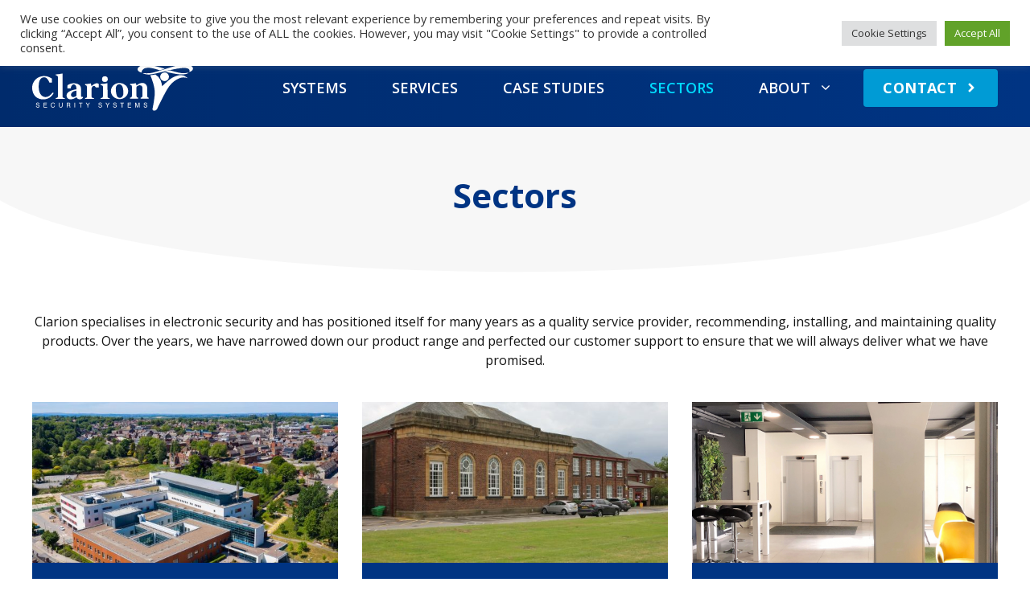

--- FILE ---
content_type: text/html; charset=UTF-8
request_url: https://clarionuk.com/our-sectors/
body_size: 22425
content:
<!DOCTYPE html><html lang="en-GB"><head><meta charset="UTF-8"><link rel="stylesheet" media="print" onload="this.onload=null;this.media='all';" id="ao_optimized_gfonts" href="https://fonts.googleapis.com/css?family=Open+Sans:300,300italic,regular,italic,600,600italic,700,700italic,800,800italic&amp;display=swap"><link rel="profile" href="https://gmpg.org/xfn/11"><meta name='robots' content='noindex, follow' /><meta name="viewport" content="width=device-width, initial-scale=1"><link media="all" href="https://clarionuk.com/wp-content/cache/autoptimize/css/autoptimize_84aa1def0e630f1927f1343efb23e43e.css" rel="stylesheet"><title>Security System Sector Expertise | Clarion</title><meta property="og:locale" content="en_GB" /><meta property="og:type" content="article" /><meta property="og:title" content="Security System Sector Expertise | Clarion" /><meta property="og:url" content="https://clarionuk.com/our-sectors/" /><meta property="og:site_name" content="Clarion UK" /><meta property="article:publisher" content="https://www.facebook.com/clarionsecuritysystems/" /><meta property="article:modified_time" content="2022-10-07T14:14:56+00:00" /><meta name="twitter:card" content="summary" /><meta name="twitter:site" content="@clarionuk" /><meta name="twitter:label1" content="Estimated reading time" /><meta name="twitter:data1" content="1 minute" /> <script type="application/ld+json" class="yoast-schema-graph">{"@context":"https://schema.org","@graph":[{"@type":"Organization","@id":"https://clarionuk.com/#organization","name":"Clarion Security Systems","url":"https://clarionuk.com/","sameAs":["https://www.instagram.com/clarionsecuritysystems/","https://www.linkedin.com/company/1354222/","https://www.pinterest.co.uk/clarionsecuritysystems/","https://www.youtube.com/c/Clarionuk","https://www.facebook.com/clarionsecuritysystems/","https://twitter.com/clarionuk"],"logo":{"@type":"ImageObject","inLanguage":"en-GB","@id":"https://clarionuk.com/#/schema/logo/image/","url":"https://clarionuk.com/wp-content/uploads/2021/08/ClarionUK_logo_blue_background.svg","contentUrl":"https://clarionuk.com/wp-content/uploads/2021/08/ClarionUK_logo_blue_background.svg","width":206,"height":174,"caption":"Clarion Security Systems"},"image":{"@id":"https://clarionuk.com/#/schema/logo/image/"}},{"@type":"WebSite","@id":"https://clarionuk.com/#website","url":"https://clarionuk.com/","name":"Clarion UK","description":"CCTV Installers in Manchester","publisher":{"@id":"https://clarionuk.com/#organization"},"potentialAction":[{"@type":"SearchAction","target":{"@type":"EntryPoint","urlTemplate":"https://clarionuk.com/?s={search_term_string}"},"query-input":"required name=search_term_string"}],"inLanguage":"en-GB"},{"@type":"ImageObject","inLanguage":"en-GB","@id":"https://clarionuk.com/our-sectors/#primaryimage","url":"https://clarionuk.com/wp-content/uploads/2021/09/ClarionUK_logo_blue_ble-background.png","contentUrl":"https://clarionuk.com/wp-content/uploads/2021/09/ClarionUK_logo_blue_ble-background.png","width":650,"height":300,"caption":"ClarionUK logo fallback image"},{"@type":"WebPage","@id":"https://clarionuk.com/our-sectors/","url":"https://clarionuk.com/our-sectors/","name":"Security System Sector Expertise | Clarion","isPartOf":{"@id":"https://clarionuk.com/#website"},"primaryImageOfPage":{"@id":"https://clarionuk.com/our-sectors/#primaryimage"},"image":{"@id":"https://clarionuk.com/our-sectors/#primaryimage"},"thumbnailUrl":"https://clarionuk.com/wp-content/uploads/2021/09/ClarionUK_logo_blue_ble-background.png","datePublished":"2021-08-30T06:43:09+00:00","dateModified":"2022-10-07T14:14:56+00:00","breadcrumb":{"@id":"https://clarionuk.com/our-sectors/#breadcrumb"},"inLanguage":"en-GB","potentialAction":[{"@type":"ReadAction","target":["https://clarionuk.com/our-sectors/"]}]},{"@type":"BreadcrumbList","@id":"https://clarionuk.com/our-sectors/#breadcrumb","itemListElement":[{"@type":"ListItem","position":1,"name":"Home","item":"https://clarionuk.com/"},{"@type":"ListItem","position":2,"name":"Sectors"}]}]}</script> <link rel='dns-prefetch' href='//www.google.com' /><link rel='dns-prefetch' href='//www.googletagmanager.com' /><link href='https://fonts.gstatic.com' crossorigin rel='preconnect' /><link rel="alternate" type="application/rss+xml" title="Clarion UK &raquo; Feed" href="https://clarionuk.com/feed/" /><link rel="alternate" type="application/rss+xml" title="Clarion UK &raquo; Comments Feed" href="https://clarionuk.com/comments/feed/" /><style id='generate-style-inline-css'>body{background-color:#ffffff;color:#141414;}a{color:#002b6c;}a:hover, a:focus, a:active{color:#003483;}.grid-container{max-width:1440px;}.wp-block-group__inner-container{max-width:1440px;margin-left:auto;margin-right:auto;}.site-header .header-image{width:200px;}:root{--contrast:#222222;--contrast-2:#575760;--contrast-3:#b2b2be;--base:#f0f0f0;--base-2:#f7f8f9;--base-3:#ffffff;--accent:#1e73be;}.has-contrast-color{color:#222222;}.has-contrast-background-color{background-color:#222222;}.has-contrast-2-color{color:#575760;}.has-contrast-2-background-color{background-color:#575760;}.has-contrast-3-color{color:#b2b2be;}.has-contrast-3-background-color{background-color:#b2b2be;}.has-base-color{color:#f0f0f0;}.has-base-background-color{background-color:#f0f0f0;}.has-base-2-color{color:#f7f8f9;}.has-base-2-background-color{background-color:#f7f8f9;}.has-base-3-color{color:#ffffff;}.has-base-3-background-color{background-color:#ffffff;}.has-accent-color{color:#1e73be;}.has-accent-background-color{background-color:#1e73be;}body, button, input, select, textarea{font-family:"Open Sans", sans-serif;font-size:16px;}body{line-height:1.5;}.entry-content > [class*="wp-block-"]:not(:last-child){margin-bottom:1.5em;}.main-navigation a, .menu-toggle{font-weight:600;text-transform:uppercase;font-size:18px;}.main-navigation .menu-bar-items{font-size:18px;}.main-navigation .main-nav ul ul li a{font-size:15px;}.sidebar .widget, .footer-widgets .widget{font-size:17px;}h1{font-weight:700;}h2{font-weight:700;font-size:32px;}h3{font-weight:700;font-size:28px;}h4{font-weight:700;}h5{font-weight:700;}h6{font-weight:700;}.site-info{font-weight:600;font-size:12px;}@media (max-width:768px){h1{font-size:31px;}h2{font-size:26px;}h3{font-size:24px;}h4{font-size:22px;}h5{font-size:19px;}}.top-bar{background-color:#636363;color:#ffffff;}.top-bar a{color:#ffffff;}.top-bar a:hover{color:#303030;}.site-header{background-color:#003483;}.main-title a,.main-title a:hover{color:#222222;}.site-description{color:#757575;}.main-navigation .main-nav ul li a, .main-navigation .menu-toggle, .main-navigation .menu-bar-items{color:#ffffff;}.main-navigation .main-nav ul li:not([class*="current-menu-"]):hover > a, .main-navigation .main-nav ul li:not([class*="current-menu-"]):focus > a, .main-navigation .main-nav ul li.sfHover:not([class*="current-menu-"]) > a, .main-navigation .menu-bar-item:hover > a, .main-navigation .menu-bar-item.sfHover > a{color:#ffffff;}button.menu-toggle:hover,button.menu-toggle:focus{color:#ffffff;}.main-navigation .main-nav ul li[class*="current-menu-"] > a{color:#00dcff;}.navigation-search input[type="search"],.navigation-search input[type="search"]:active, .navigation-search input[type="search"]:focus, .main-navigation .main-nav ul li.search-item.active > a, .main-navigation .menu-bar-items .search-item.active > a{color:#ffffff;}.main-navigation ul ul{background-color:#009bd5;}.main-navigation .main-nav ul ul li a{color:#ffffff;}.main-navigation .main-nav ul ul li:not([class*="current-menu-"]):hover > a,.main-navigation .main-nav ul ul li:not([class*="current-menu-"]):focus > a, .main-navigation .main-nav ul ul li.sfHover:not([class*="current-menu-"]) > a{color:#ffffff;background-color:#14528b;}.main-navigation .main-nav ul ul li[class*="current-menu-"] > a{color:#ffffff;background-color:#14528b;}.separate-containers .inside-article, .separate-containers .comments-area, .separate-containers .page-header, .one-container .container, .separate-containers .paging-navigation, .inside-page-header{color:#141414;background-color:#ffffff;}.inside-article a,.paging-navigation a,.comments-area a,.page-header a{color:#002b6c;}.inside-article a:hover,.paging-navigation a:hover,.comments-area a:hover,.page-header a:hover{color:#003483;}.entry-header h1,.page-header h1{color:#003483;}.entry-title a{color:#003483;}.entry-title a:hover{color:#003483;}.entry-meta{color:#595959;}h1{color:#003483;}h2{color:#003483;}h3{color:#003483;}h4{color:#003483;}h5{color:#003483;}.sidebar .widget{background-color:#ffffff;}.footer-widgets{background-color:#ffffff;}.footer-widgets a:hover{color:#efefef;}.footer-widgets .widget-title{color:#000000;}.site-info{color:#ffffff;background-color:#002b6c;}.site-info a{color:#ffffff;}.site-info a:hover{color:#efefef;}.footer-bar .widget_nav_menu .current-menu-item a{color:#efefef;}input[type="text"],input[type="email"],input[type="url"],input[type="password"],input[type="search"],input[type="tel"],input[type="number"],textarea,select{color:#666666;background-color:#fafafa;border-color:#cccccc;}input[type="text"]:focus,input[type="email"]:focus,input[type="url"]:focus,input[type="password"]:focus,input[type="search"]:focus,input[type="tel"]:focus,input[type="number"]:focus,textarea:focus,select:focus{color:#666666;background-color:#ffffff;border-color:#bfbfbf;}button,html input[type="button"],input[type="reset"],input[type="submit"],a.button,a.wp-block-button__link:not(.has-background){color:#ffffff;background-color:#009bd5;}button:hover,html input[type="button"]:hover,input[type="reset"]:hover,input[type="submit"]:hover,a.button:hover,button:focus,html input[type="button"]:focus,input[type="reset"]:focus,input[type="submit"]:focus,a.button:focus,a.wp-block-button__link:not(.has-background):active,a.wp-block-button__link:not(.has-background):focus,a.wp-block-button__link:not(.has-background):hover{color:#ffffff;background-color:#00abe9;}a.generate-back-to-top{background-color:rgba( 0,0,0,0.4 );color:#ffffff;}a.generate-back-to-top:hover,a.generate-back-to-top:focus{background-color:rgba( 0,0,0,0.6 );color:#ffffff;}@media (max-width: 1200px){.main-navigation .menu-bar-item:hover > a, .main-navigation .menu-bar-item.sfHover > a{background:none;color:#ffffff;}}.nav-below-header .main-navigation .inside-navigation.grid-container, .nav-above-header .main-navigation .inside-navigation.grid-container{padding:0px 12px 0px 12px;}.separate-containers .inside-article, .separate-containers .comments-area, .separate-containers .page-header, .separate-containers .paging-navigation, .one-container .site-content, .inside-page-header{padding:80px 40px 80px 40px;}.site-main .wp-block-group__inner-container{padding:80px 40px 80px 40px;}.separate-containers .paging-navigation{padding-top:20px;padding-bottom:20px;}.entry-content .alignwide, body:not(.no-sidebar) .entry-content .alignfull{margin-left:-40px;width:calc(100% + 80px);max-width:calc(100% + 80px);}.sidebar .widget, .page-header, .widget-area .main-navigation, .site-main > *{margin-bottom:30px;}.separate-containers .site-main{margin:30px;}.both-right .inside-left-sidebar,.both-left .inside-left-sidebar{margin-right:15px;}.both-right .inside-right-sidebar,.both-left .inside-right-sidebar{margin-left:15px;}.one-container.archive .post:not(:last-child), .one-container.blog .post:not(:last-child){padding-bottom:80px;}.separate-containers .featured-image{margin-top:30px;}.separate-containers .inside-right-sidebar, .separate-containers .inside-left-sidebar{margin-top:30px;margin-bottom:30px;}.main-navigation .main-nav ul li a,.menu-toggle,.main-navigation .menu-bar-item > a{padding-left:28px;padding-right:28px;line-height:50px;}.main-navigation .main-nav ul ul li a{padding:16px 28px 16px 28px;}.navigation-search input[type="search"]{height:50px;}.rtl .menu-item-has-children .dropdown-menu-toggle{padding-left:28px;}.menu-item-has-children .dropdown-menu-toggle{padding-right:28px;}.menu-item-has-children ul .dropdown-menu-toggle{padding-top:16px;padding-bottom:16px;margin-top:-16px;}.rtl .main-navigation .main-nav ul li.menu-item-has-children > a{padding-right:28px;}@media (max-width:768px){.separate-containers .inside-article, .separate-containers .comments-area, .separate-containers .page-header, .separate-containers .paging-navigation, .one-container .site-content, .inside-page-header{padding:40px 30px 40px 30px;}.site-main .wp-block-group__inner-container{padding:40px 30px 40px 30px;}.inside-top-bar{padding-right:30px;padding-left:30px;}.inside-header{padding-top:20px;padding-right:30px;padding-bottom:20px;padding-left:30px;}.widget-area .widget{padding-top:30px;padding-right:30px;padding-bottom:30px;padding-left:30px;}.footer-widgets-container{padding-top:30px;padding-right:30px;padding-bottom:30px;padding-left:30px;}.inside-site-info{padding-right:30px;padding-left:30px;}.entry-content .alignwide, body:not(.no-sidebar) .entry-content .alignfull{margin-left:-30px;width:calc(100% + 60px);max-width:calc(100% + 60px);}.one-container .site-main .paging-navigation{margin-bottom:30px;}}/* End cached CSS */.is-right-sidebar{width:30%;}.is-left-sidebar{width:30%;}.site-content .content-area{width:100%;}@media (max-width: 1200px){.main-navigation .menu-toggle,.sidebar-nav-mobile:not(#sticky-placeholder){display:block;}.main-navigation ul,.gen-sidebar-nav,.main-navigation:not(.slideout-navigation):not(.toggled) .main-nav > ul,.has-inline-mobile-toggle #site-navigation .inside-navigation > *:not(.navigation-search):not(.main-nav){display:none;}.nav-align-right .inside-navigation,.nav-align-center .inside-navigation{justify-content:space-between;}.has-inline-mobile-toggle .mobile-menu-control-wrapper{display:flex;flex-wrap:wrap;}.has-inline-mobile-toggle .inside-header{flex-direction:row;text-align:left;flex-wrap:wrap;}.has-inline-mobile-toggle .header-widget,.has-inline-mobile-toggle #site-navigation{flex-basis:100%;}.nav-float-left .has-inline-mobile-toggle #site-navigation{order:10;}}
.dynamic-author-image-rounded{border-radius:100%;}.dynamic-featured-image, .dynamic-author-image{vertical-align:middle;}.one-container.blog .dynamic-content-template:not(:last-child), .one-container.archive .dynamic-content-template:not(:last-child){padding-bottom:0px;}.dynamic-entry-excerpt > p:last-child{margin-bottom:0px;}
h2.entry-title{font-weight:700;}</style><link rel='stylesheet' id='generateblocks-css'  href='https://clarionuk.com/wp-content/cache/autoptimize/css/autoptimize_single_3d8e3f88d45c2f2c2f73537c603a7c13.css' media='all' /><style id='generate-secondary-nav-inline-css'>.secondary-navigation{background-color:#002b6c;}.secondary-nav-below-header .secondary-navigation .inside-navigation.grid-container, .secondary-nav-above-header .secondary-navigation .inside-navigation.grid-container{padding:0px 22px 0px 22px;}.secondary-navigation .main-nav ul li a,.secondary-navigation .menu-toggle,.secondary-menu-bar-items .menu-bar-item > a{color:#ffffff;font-weight:600;text-transform:uppercase;padding-left:18px;padding-right:18px;}.secondary-navigation .secondary-menu-bar-items{color:#ffffff;}button.secondary-menu-toggle:hover,button.secondary-menu-toggle:focus{color:#ffffff;}.widget-area .secondary-navigation{margin-bottom:30px;}.secondary-navigation ul ul{background-color:#009bd5;top:auto;}.secondary-navigation .main-nav ul ul li a{color:#ffffff;padding-left:18px;padding-right:18px;padding-top:16px;padding-bottom:16px;}.secondary-navigation .menu-item-has-children ul .dropdown-menu-toggle{padding-top:16px;padding-bottom:16px;margin-top:-16px;}.secondary-navigation .menu-item-has-children .dropdown-menu-toggle{padding-right:18px;}.secondary-navigation .menu-item-has-children ul .dropdown-menu-toggle{padding-top:16px;padding-bottom:16px;margin-top:-16px;}.secondary-navigation .main-nav ul li:not([class*="current-menu-"]):hover > a, .secondary-navigation .main-nav ul li:not([class*="current-menu-"]):focus > a, .secondary-navigation .main-nav ul li.sfHover:not([class*="current-menu-"]) > a, .secondary-menu-bar-items .menu-bar-item:hover > a{color:#ffffff;}.secondary-navigation .main-nav ul ul li:not([class*="current-menu-"]):hover > a,.secondary-navigation .main-nav ul ul li:not([class*="current-menu-"]):focus > a,.secondary-navigation .main-nav ul ul li.sfHover:not([class*="current-menu-"]) > a{color:#ffffff;background-color:#14528b;}.secondary-navigation .main-nav ul li[class*="current-menu-"] > a{color:#00dcff;}.secondary-navigation .main-nav ul ul li[class*="current-menu-"] > a{color:#ffffff;background-color:#14528b;}.secondary-navigation.toggled .dropdown-menu-toggle:before{display:none;}@media (max-width: 1200px) {.secondary-menu-bar-items .menu-bar-item:hover > a{background: none;color: #ffffff;}}</style><style id='generate-offside-inline-css'>.slideout-navigation.main-navigation{background-color:#002b6c;}.slideout-navigation.main-navigation .main-nav ul li a{font-weight:700;text-transform:uppercase;}.slideout-navigation.main-navigation.do-overlay .main-nav ul ul li a{font-size:1em;}.slideout-navigation, .slideout-navigation a{color:#ffffff;}.slideout-navigation button.slideout-exit{color:#ffffff;padding-left:28px;padding-right:28px;}.slide-opened nav.toggled .menu-toggle:before{display:none;}@media (max-width: 1200px){.menu-bar-item.slideout-toggle{display:none;}}</style> <script src='https://clarionuk.com/wp-includes/js/jquery/jquery.min.js' id='jquery-core-js'></script> <script id='cookie-law-info-js-extra'>var Cli_Data = {"nn_cookie_ids":["_hjSession_2344695","_clsk","SM","__hssrc","_GRECAPTCHA","test_cookie","IDE","MUID","_ga_DMLYN0Q2QE","_ga","_gcl_au","_gid","_gat_gtag_UA_29049562_1","_hjFirstSeen","_hjIncludedInSessionSample","_hjIncludedInPageviewSample","_hjAbsoluteSessionInProgress","__hstc","hubspotutk","__cf_bm","__hssc","CLID","_clck","_hjSessionUser_2344695"],"cookielist":[],"non_necessary_cookies":{"necessary":["_GRECAPTCHA","__hssrc"],"analytics":["_ga_DMLYN0Q2QE","_ga","_gcl_au","_gid","_gat_gtag_UA_29049562_1","_hjFirstSeen","_hjIncludedInSessionSample","_hjIncludedInPageviewSample","_hjAbsoluteSessionInProgress","__hstc","hubspotutk"],"functional":["__hssc","__cf_bm"],"advertisement":["IDE","test_cookie","MUID"],"others":["SM","_clsk","_hjSession_2344695","CLID","_clck","_hjSessionUser_2344695"]},"ccpaEnabled":"","ccpaRegionBased":"","ccpaBarEnabled":"","strictlyEnabled":["necessary","obligatoire"],"ccpaType":"gdpr","js_blocking":"1","custom_integration":"","triggerDomRefresh":"","secure_cookies":""};
var cli_cookiebar_settings = {"animate_speed_hide":"500","animate_speed_show":"500","background":"#FFF","border":"#b1a6a6c2","border_on":"","button_1_button_colour":"#61a229","button_1_button_hover":"#4e8221","button_1_link_colour":"#fff","button_1_as_button":"1","button_1_new_win":"","button_2_button_colour":"#333","button_2_button_hover":"#292929","button_2_link_colour":"#444","button_2_as_button":"","button_2_hidebar":"","button_3_button_colour":"#dedfe0","button_3_button_hover":"#b2b2b3","button_3_link_colour":"#333333","button_3_as_button":"1","button_3_new_win":"","button_4_button_colour":"#dedfe0","button_4_button_hover":"#b2b2b3","button_4_link_colour":"#333333","button_4_as_button":"1","button_7_button_colour":"#61a229","button_7_button_hover":"#4e8221","button_7_link_colour":"#fff","button_7_as_button":"1","button_7_new_win":"","font_family":"inherit","header_fix":"","notify_animate_hide":"1","notify_animate_show":"","notify_div_id":"#cookie-law-info-bar","notify_position_horizontal":"right","notify_position_vertical":"top","scroll_close":"1","scroll_close_reload":"","accept_close_reload":"","reject_close_reload":"","showagain_tab":"","showagain_background":"#fff","showagain_border":"#000","showagain_div_id":"#cookie-law-info-again","showagain_x_position":"100px","text":"#333333","show_once_yn":"1","show_once":"9000","logging_on":"","as_popup":"","popup_overlay":"1","bar_heading_text":"","cookie_bar_as":"banner","popup_showagain_position":"bottom-right","widget_position":"left"};
var log_object = {"ajax_url":"https:\/\/clarionuk.com\/wp-admin\/admin-ajax.php"};</script> <link rel="https://api.w.org/" href="https://clarionuk.com/wp-json/" /><link rel="alternate" type="application/json" href="https://clarionuk.com/wp-json/wp/v2/pages/4233" /><link rel="EditURI" type="application/rsd+xml" title="RSD" href="https://clarionuk.com/xmlrpc.php?rsd" /><link rel="wlwmanifest" type="application/wlwmanifest+xml" href="https://clarionuk.com/wp-includes/wlwmanifest.xml" /><link rel='shortlink' href='https://clarionuk.com/?p=4233' /><link rel="alternate" type="application/json+oembed" href="https://clarionuk.com/wp-json/oembed/1.0/embed?url=https%3A%2F%2Fclarionuk.com%2Four-sectors%2F" /><link rel="alternate" type="text/xml+oembed" href="https://clarionuk.com/wp-json/oembed/1.0/embed?url=https%3A%2F%2Fclarionuk.com%2Four-sectors%2F&#038;format=xml" /><meta name="generator" content="Site Kit by Google 1.149.1" />  <script class="hsq-set-content-id" data-content-id="standard-page">var _hsq = _hsq || [];
				_hsq.push(["setContentType", "standard-page"]);</script> 
  <script>(function(w,d,s,l,i){w[l]=w[l]||[];w[l].push({'gtm.start':new Date().getTime(),event:'gtm.js'});var f=d.getElementsByTagName(s)[0], j=d.createElement(s),dl=l!='dataLayer'?'&l='+l:'';j.async=true;j.src='https://www.googletagmanager.com/gtm.js?id='+i+dl;f.parentNode.insertBefore(j,f);

})(window,document,'script','dataLayer','GTM-W4WFD6M');</script>    <script>(function(h,o,t,j,a,r){
        h.hj=h.hj||function(){(h.hj.q=h.hj.q||[]).push(arguments)};
        h._hjSettings={hjid:2344695,hjsv:6};
        a=o.getElementsByTagName('head')[0];
        r=o.createElement('script');r.async=1;
        r.src=t+h._hjSettings.hjid+j+h._hjSettings.hjsv;
        a.appendChild(r);
    })(window,document,'https://static.hotjar.com/c/hotjar-','.js?sv=');</script>  <script>(function(c,l,a,r,i,t,y){
        c[a]=c[a]||function(){(c[a].q=c[a].q||[]).push(arguments)};
        t=l.createElement(r);t.async=1;t.src="https://www.clarity.ms/tag/"+i+"?ref=bwt";
        y=l.getElementsByTagName(r)[0];y.parentNode.insertBefore(t,y);
    })(window, document, "clarity", "script", "a1ynzjg10w");</script>  <script async src="https://www.googletagmanager.com/gtag/js?id=G-DMLYN0Q2QE"></script> <script>window.dataLayer = window.dataLayer || [];
  function gtag(){dataLayer.push(arguments);}
  gtag('js', new Date());

  gtag('config', 'G-DMLYN0Q2QE');</script><link rel="icon" href="https://clarionuk.com/wp-content/uploads/2018/03/cropped-ClarionMan-1-32x32.png" sizes="32x32" /><link rel="icon" href="https://clarionuk.com/wp-content/uploads/2018/03/cropped-ClarionMan-1-192x192.png" sizes="192x192" /><link rel="apple-touch-icon" href="https://clarionuk.com/wp-content/uploads/2018/03/cropped-ClarionMan-1-180x180.png" /><meta name="msapplication-TileImage" content="https://clarionuk.com/wp-content/uploads/2018/03/cropped-ClarionMan-1-270x270.png" /><style id="wp-custom-css">.page-id-8643 .entry-title {
display: none;
}</style></head><body class="page-template-default page page-id-4233 wp-custom-logo wp-embed-responsive post-image-aligned-center secondary-nav-above-header secondary-nav-aligned-right slideout-enabled slideout-mobile sticky-menu-fade no-sidebar nav-float-right one-container header-aligned-left dropdown-hover full-width-content clarion" itemtype="https://schema.org/WebPage" itemscope> <noscript><iframe src="https://www.googletagmanager.com/ns.html?id=GTM-W4WFD6M" height="0" width="0" style="display:none;visibility:hidden"></iframe></noscript> <a class="screen-reader-text skip-link" href="#content" title="Skip to content">Skip to content</a><nav id="secondary-navigation" class="secondary-navigation" itemtype="https://schema.org/SiteNavigationElement" itemscope="itemscope"><div class="inside-navigation"><div class="gb-container gb-container-be8ad1a1"><div class="gb-inside-container"><div class="gb-headline gb-headline-f363712f gb-headline-text"><a href="tel: 08442 084422"><strong>Call:</strong> 08442 084422</a></div><div class="gb-headline gb-headline-9ce86b5f gb-headline-text"><a href="mailto:sales@clarionuk.com"><strong>Email:</strong> sales@clarionuk.com</a></div></div></div><div class="gb-button-wrapper gb-button-wrapper-0ab47fc5 sn-cta"> <a class="gb-button gb-button-db1abc7d" href="https://www.linkedin.com/company/clarion-loss-prevention-ltd-security-systems-" target="_blank" rel="noopener noreferrer"><span class="gb-icon"><svg aria-hidden="true" role="img" height="1em" width="1em" viewBox="0 0 448 512" xmlns="http://www.w3.org/2000/svg"><path fill="currentColor" d="M100.28 448H7.4V148.9h92.88zM53.79 108.1C24.09 108.1 0 83.5 0 53.8a53.79 53.79 0 0 1 107.58 0c0 29.7-24.1 54.3-53.79 54.3zM447.9 448h-92.68V302.4c0-34.7-.7-79.2-48.29-79.2-48.29 0-55.69 37.7-55.69 76.7V448h-92.78V148.9h89.08v40.8h1.3c12.4-23.5 42.69-48.3 87.88-48.3 94 0 111.28 61.9 111.28 142.3V448z"></path></svg></span></a> <a class="gb-button gb-button-9a9fedc5" href="https://twitter.com/clarionuk" target="_blank" rel="noopener noreferrer"><span class="gb-icon"><svg aria-hidden="true" role="img" height="1em" width="1em" viewBox="0 0 512 512" xmlns="http://www.w3.org/2000/svg"><path fill="currentColor" d="M459.37 151.716c.325 4.548.325 9.097.325 13.645 0 138.72-105.583 298.558-298.558 298.558-59.452 0-114.68-17.219-161.137-47.106 8.447.974 16.568 1.299 25.34 1.299 49.055 0 94.213-16.568 130.274-44.832-46.132-.975-84.792-31.188-98.112-72.772 6.498.974 12.995 1.624 19.818 1.624 9.421 0 18.843-1.3 27.614-3.573-48.081-9.747-84.143-51.98-84.143-102.985v-1.299c13.969 7.797 30.214 12.67 47.431 13.319-28.264-18.843-46.781-51.005-46.781-87.391 0-19.492 5.197-37.36 14.294-52.954 51.655 63.675 129.3 105.258 216.365 109.807-1.624-7.797-2.599-15.918-2.599-24.04 0-57.828 46.782-104.934 104.934-104.934 30.213 0 57.502 12.67 76.67 33.137 23.715-4.548 46.456-13.32 66.599-25.34-7.798 24.366-24.366 44.833-46.132 57.827 21.117-2.273 41.584-8.122 60.426-16.243-14.292 20.791-32.161 39.308-52.628 54.253z"></path></svg></span></a> <a class="gb-button gb-button-c313ef93" href="https://www.youtube.com/c/Clarionuk" target="_blank" rel="noopener noreferrer"><span class="gb-icon"><svg aria-hidden="true" role="img" height="1em" width="1em" viewBox="0 0 576 512" xmlns="http://www.w3.org/2000/svg"><path fill="currentColor" d="M549.655 124.083c-6.281-23.65-24.787-42.276-48.284-48.597C458.781 64 288 64 288 64S117.22 64 74.629 75.486c-23.497 6.322-42.003 24.947-48.284 48.597-11.412 42.867-11.412 132.305-11.412 132.305s0 89.438 11.412 132.305c6.281 23.65 24.787 41.5 48.284 47.821C117.22 448 288 448 288 448s170.78 0 213.371-11.486c23.497-6.321 42.003-24.171 48.284-47.821 11.412-42.867 11.412-132.305 11.412-132.305s0-89.438-11.412-132.305zm-317.51 213.508V175.185l142.739 81.205-142.739 81.201z"></path></svg></span></a></div><p></p> <button class="menu-toggle secondary-menu-toggle"> <span class="gp-icon icon-menu-bars"><svg viewBox="0 0 512 512" aria-hidden="true" xmlns="http://www.w3.org/2000/svg" width="1em" height="1em"><path d="M0 96c0-13.255 10.745-24 24-24h464c13.255 0 24 10.745 24 24s-10.745 24-24 24H24c-13.255 0-24-10.745-24-24zm0 160c0-13.255 10.745-24 24-24h464c13.255 0 24 10.745 24 24s-10.745 24-24 24H24c-13.255 0-24-10.745-24-24zm0 160c0-13.255 10.745-24 24-24h464c13.255 0 24 10.745 24 24s-10.745 24-24 24H24c-13.255 0-24-10.745-24-24z" /></svg><svg viewBox="0 0 512 512" aria-hidden="true" xmlns="http://www.w3.org/2000/svg" width="1em" height="1em"><path d="M71.029 71.029c9.373-9.372 24.569-9.372 33.942 0L256 222.059l151.029-151.03c9.373-9.372 24.569-9.372 33.942 0 9.372 9.373 9.372 24.569 0 33.942L289.941 256l151.03 151.029c9.372 9.373 9.372 24.569 0 33.942-9.373 9.372-24.569 9.372-33.942 0L256 289.941l-151.029 151.03c-9.373 9.372-24.569 9.372-33.942 0-9.372-9.373-9.372-24.569 0-33.942L222.059 256 71.029 104.971c-9.372-9.373-9.372-24.569 0-33.942z" /></svg></span><span class="screen-reader-text">Menu</span> </button><div class="main-nav"><ul id="menu-top" class=" secondary-menu sf-menu"><li id="menu-item-4506" class="menu-item menu-item-type-post_type menu-item-object-page menu-item-4506"><a href="https://clarionuk.com/compliance/">Compliance</a></li><li id="menu-item-4592" class="menu-item menu-item-type-post_type menu-item-object-page menu-item-4592"><a href="https://clarionuk.com/resources/">Resources</a></li><li id="menu-item-4107" class="menu-item menu-item-type-post_type menu-item-object-page menu-item-4107"><a href="https://clarionuk.com/news/">News</a></li><li id="menu-item-5954" class="menu-item menu-item-type-post_type menu-item-object-page menu-item-5954"><a href="https://clarionuk.com/partners/">Partners</a></li><li id="menu-item-4876" class="menu-item menu-item-type-post_type menu-item-object-page menu-item-4876"><a href="https://clarionuk.com/careers/">Careers</a></li><li id="menu-item-6322" class="menu-item menu-item-type-custom menu-item-object-custom menu-item-6322"><a href="/log-in/">Log In</a></li></ul></div></div></nav><header class="site-header has-inline-mobile-toggle" id="masthead" aria-label="Site"  itemtype="https://schema.org/WPHeader" itemscope><div class="inside-header"><div class="site-logo"> <a href="https://clarionuk.com/" title="Clarion UK" rel="home"> <img  class="header-image is-logo-image" alt="Clarion UK" src="https://clarionuk.com/wp-content/uploads/2021/08/ClarionUK_logo_white.svg" title="Clarion UK" width="600" height="174" /> </a></div><nav class="main-navigation mobile-menu-control-wrapper" id="mobile-menu-control-wrapper" aria-label="Mobile Toggle"><div class="menu-bar-items"><div class="gb-button-wrapper gb-button-wrapper-11d27fe5"> <a class="gb-button gb-button-a0002389" href="https://clarionuk.com/contact/"><span class="gb-button-text">Contact</span><span class="gb-icon"><svg aria-hidden="true" role="img" height="1em" width="1em" viewBox="0 0 256 512" xmlns="http://www.w3.org/2000/svg"><path fill="currentColor" d="M224.3 273l-136 136c-9.4 9.4-24.6 9.4-33.9 0l-22.6-22.6c-9.4-9.4-9.4-24.6 0-33.9l96.4-96.4-96.4-96.4c-9.4-9.4-9.4-24.6 0-33.9L54.3 103c9.4-9.4 24.6-9.4 33.9 0l136 136c9.5 9.4 9.5 24.6.1 34z"></path></svg></span></a></div></div> <button data-nav="site-navigation" class="menu-toggle" aria-controls="primary-menu" aria-expanded="false"> <span class="gp-icon icon-menu-bars"><svg viewBox="0 0 512 512" aria-hidden="true" xmlns="http://www.w3.org/2000/svg" width="1em" height="1em"><path d="M0 96c0-13.255 10.745-24 24-24h464c13.255 0 24 10.745 24 24s-10.745 24-24 24H24c-13.255 0-24-10.745-24-24zm0 160c0-13.255 10.745-24 24-24h464c13.255 0 24 10.745 24 24s-10.745 24-24 24H24c-13.255 0-24-10.745-24-24zm0 160c0-13.255 10.745-24 24-24h464c13.255 0 24 10.745 24 24s-10.745 24-24 24H24c-13.255 0-24-10.745-24-24z" /></svg><svg viewBox="0 0 512 512" aria-hidden="true" xmlns="http://www.w3.org/2000/svg" width="1em" height="1em"><path d="M71.029 71.029c9.373-9.372 24.569-9.372 33.942 0L256 222.059l151.029-151.03c9.373-9.372 24.569-9.372 33.942 0 9.372 9.373 9.372 24.569 0 33.942L289.941 256l151.03 151.029c9.372 9.373 9.372 24.569 0 33.942-9.373 9.372-24.569 9.372-33.942 0L256 289.941l-151.029 151.03c-9.373 9.372-24.569 9.372-33.942 0-9.372-9.373-9.372-24.569 0-33.942L222.059 256 71.029 104.971c-9.372-9.373-9.372-24.569 0-33.942z" /></svg></span><span class="screen-reader-text">Menu</span> </button></nav><nav class="main-navigation has-menu-bar-items sub-menu-right" id="site-navigation" aria-label="Primary"  itemtype="https://schema.org/SiteNavigationElement" itemscope><div class="inside-navigation grid-container"> <button class="menu-toggle" aria-controls="primary-menu" aria-expanded="false"> <span class="gp-icon icon-menu-bars"><svg viewBox="0 0 512 512" aria-hidden="true" xmlns="http://www.w3.org/2000/svg" width="1em" height="1em"><path d="M0 96c0-13.255 10.745-24 24-24h464c13.255 0 24 10.745 24 24s-10.745 24-24 24H24c-13.255 0-24-10.745-24-24zm0 160c0-13.255 10.745-24 24-24h464c13.255 0 24 10.745 24 24s-10.745 24-24 24H24c-13.255 0-24-10.745-24-24zm0 160c0-13.255 10.745-24 24-24h464c13.255 0 24 10.745 24 24s-10.745 24-24 24H24c-13.255 0-24-10.745-24-24z" /></svg><svg viewBox="0 0 512 512" aria-hidden="true" xmlns="http://www.w3.org/2000/svg" width="1em" height="1em"><path d="M71.029 71.029c9.373-9.372 24.569-9.372 33.942 0L256 222.059l151.029-151.03c9.373-9.372 24.569-9.372 33.942 0 9.372 9.373 9.372 24.569 0 33.942L289.941 256l151.03 151.029c9.372 9.373 9.372 24.569 0 33.942-9.373 9.372-24.569 9.372-33.942 0L256 289.941l-151.029 151.03c-9.373 9.372-24.569 9.372-33.942 0-9.372-9.373-9.372-24.569 0-33.942L222.059 256 71.029 104.971c-9.372-9.373-9.372-24.569 0-33.942z" /></svg></span><span class="screen-reader-text">Menu</span> </button><div id="primary-menu" class="main-nav"><ul id="menu-main" class=" menu sf-menu"><li id="menu-item-2451" class="fa-caret-down menu-item menu-item-type-post_type menu-item-object-page menu-item-2451"><a href="https://clarionuk.com/systems/">Systems</a></li><li id="menu-item-3227" class="menu-item menu-item-type-post_type menu-item-object-page menu-item-3227"><a href="https://clarionuk.com/services/">Services</a></li><li id="menu-item-2437" class="menu-item menu-item-type-post_type menu-item-object-page menu-item-2437"><a href="https://clarionuk.com/our-case-studies/">Case Studies</a></li><li id="menu-item-4235" class="menu-item menu-item-type-post_type menu-item-object-page current-menu-item page_item page-item-4233 current_page_item menu-item-4235"><a href="https://clarionuk.com/our-sectors/" aria-current="page">Sectors</a></li><li id="menu-item-2425" class="fa-caret-down menu-item menu-item-type-post_type menu-item-object-page menu-item-has-children menu-item-2425"><a href="https://clarionuk.com/about/">About<span role="presentation" class="dropdown-menu-toggle"><span class="gp-icon icon-arrow"><svg viewBox="0 0 330 512" aria-hidden="true" xmlns="http://www.w3.org/2000/svg" width="1em" height="1em"><path d="M305.913 197.085c0 2.266-1.133 4.815-2.833 6.514L171.087 335.593c-1.7 1.7-4.249 2.832-6.515 2.832s-4.815-1.133-6.515-2.832L26.064 203.599c-1.7-1.7-2.832-4.248-2.832-6.514s1.132-4.816 2.832-6.515l14.162-14.163c1.7-1.699 3.966-2.832 6.515-2.832 2.266 0 4.815 1.133 6.515 2.832l111.316 111.317 111.316-111.317c1.7-1.699 4.249-2.832 6.515-2.832s4.815 1.133 6.515 2.832l14.162 14.163c1.7 1.7 2.833 4.249 2.833 6.515z" /></svg></span></span></a><ul class="sub-menu"><li id="menu-item-5208" class="menu-item menu-item-type-post_type menu-item-object-page menu-item-5208"><a href="https://clarionuk.com/about/people/">People</a></li><li id="menu-item-6933" class="menu-item menu-item-type-post_type menu-item-object-page menu-item-6933"><a href="https://clarionuk.com/about/star-of-the-month-awards/">Star Of The Month</a></li><li id="menu-item-5207" class="menu-item menu-item-type-post_type menu-item-object-page menu-item-5207"><a href="https://clarionuk.com/about/awards/">Awards</a></li><li id="menu-item-5209" class="menu-item menu-item-type-post_type menu-item-object-page menu-item-5209"><a href="https://clarionuk.com/about/testimonials/">Testimonials</a></li><li id="menu-item-5285" class="menu-item menu-item-type-post_type menu-item-object-page menu-item-5285"><a href="https://clarionuk.com/about/charities/">Charities</a></li><li id="menu-item-5286" class="menu-item menu-item-type-post_type menu-item-object-page menu-item-5286"><a href="https://clarionuk.com/about/our-community/">Community</a></li><li id="menu-item-5663" class="menu-item menu-item-type-post_type menu-item-object-page menu-item-5663"><a href="https://clarionuk.com/about/our-enviroment/">Environment</a></li><li id="menu-item-6689" class="menu-item menu-item-type-post_type menu-item-object-page menu-item-6689"><a href="https://clarionuk.com/about/gallery/">Gallery</a></li></ul></li></ul></div><div class="menu-bar-items"><div class="gb-button-wrapper gb-button-wrapper-11d27fe5"> <a class="gb-button gb-button-a0002389" href="https://clarionuk.com/contact/"><span class="gb-button-text">Contact</span><span class="gb-icon"><svg aria-hidden="true" role="img" height="1em" width="1em" viewBox="0 0 256 512" xmlns="http://www.w3.org/2000/svg"><path fill="currentColor" d="M224.3 273l-136 136c-9.4 9.4-24.6 9.4-33.9 0l-22.6-22.6c-9.4-9.4-9.4-24.6 0-33.9l96.4-96.4-96.4-96.4c-9.4-9.4-9.4-24.6 0-33.9L54.3 103c9.4-9.4 24.6-9.4 33.9 0l136 136c9.5 9.4 9.5 24.6.1 34z"></path></svg></span></a></div></div></div></nav></div></header><div class="gb-container gb-container-a1f4f4c9"><div class="gb-inside-container"><h1 class="gb-headline gb-headline-8e937c7f gb-headline-text">Sectors</h1></div><div class="gb-shapes"><div class="gb-shape gb-shape-1"><svg xmlns="http://www.w3.org/2000/svg" viewBox="0 0 1200 211.2" preserveAspectRatio="none"><path d="M600 188.4C321.1 188.4 84.3 109.5 0 0v211.2h1200V0c-84.3 109.5-321.1 188.4-600 188.4z"/></svg></div></div></div><div class="site grid-container container hfeed" id="page"><div class="site-content" id="content"><div class="content-area" id="primary"><main class="site-main" id="main"><article id="post-4233" class="post-4233 page type-page status-publish has-post-thumbnail infinite-scroll-item" itemtype="https://schema.org/CreativeWork" itemscope><div class="inside-article"><div class="entry-content" itemprop="text"><div class="gb-container gb-container-7dc696c3"><div class="gb-inside-container"><p class="gb-headline gb-headline-338ad221 gb-headline-text">Clarion specialises in electronic security and has positioned itself for many years as a&nbsp;quality&nbsp;service provider, recommending, installing, and maintaining quality products. Over the years, we have narrowed down our product range and perfected our customer support to ensure that we will always deliver what we have promised.</p><div class="facetwp-template" data-name="sectors"><div class="fwpl-layout el-hkhimk card-layout"><div class="fwpl-result r1"><div class="fwpl-row el-8cjrpw"><div class="fwpl-col fwpl-col el-1tvcxf card-container"><div class="fwpl-item el-e20la featured-image"><a href="https://clarionuk.com/sectors/hospital-security-systems/"><img width="768" height="300" src="https://clarionuk.com/wp-content/uploads/2021/08/hospital-security-systems-768x300.jpg" class="attachment-case-study-single size-case-study-single wp-post-image" alt="" loading="lazy" /></a></div><div class="fwpl-item el-fz703r post-title"><a href="https://clarionuk.com/sectors/hospital-security-systems/">Hospital Security Systems</a></div><div class="fwpl-item el-ja3gj5 card-button"><a href="https://clarionuk.com/sectors/hospital-security-systems/"><button>Read more</button></a></div></div></div></div><div class="fwpl-result r2"><div class="fwpl-row el-8cjrpw"><div class="fwpl-col fwpl-col el-1tvcxf card-container"><div class="fwpl-item el-e20la featured-image"><a href="https://clarionuk.com/sectors/school-security-systems/"><img width="768" height="300" src="https://clarionuk.com/wp-content/uploads/2021/08/care-home-security-systems-768x300.jpg" class="attachment-case-study-single size-case-study-single wp-post-image" alt="school security systems" loading="lazy" /></a></div><div class="fwpl-item el-fz703r post-title"><a href="https://clarionuk.com/sectors/school-security-systems/">School Security Systems</a></div><div class="fwpl-item el-ja3gj5 card-button"><a href="https://clarionuk.com/sectors/school-security-systems/"><button>Read more</button></a></div></div></div></div><div class="fwpl-result r3"><div class="fwpl-row el-8cjrpw"><div class="fwpl-col fwpl-col el-1tvcxf card-container"><div class="fwpl-item el-e20la featured-image"><a href="https://clarionuk.com/sectors/offices-security-systems/"><img width="768" height="300" src="https://clarionuk.com/wp-content/uploads/2021/09/office-security-systems-768x300.png" class="attachment-case-study-single size-case-study-single wp-post-image" alt="office security systems" loading="lazy" /></a></div><div class="fwpl-item el-fz703r post-title"><a href="https://clarionuk.com/sectors/offices-security-systems/">Office Security Systems</a></div><div class="fwpl-item el-ja3gj5 card-button"><a href="https://clarionuk.com/sectors/offices-security-systems/"><button>Read more</button></a></div></div></div></div><div class="fwpl-result r4"><div class="fwpl-row el-8cjrpw"><div class="fwpl-col fwpl-col el-1tvcxf card-container"><div class="fwpl-item el-e20la featured-image"><a href="https://clarionuk.com/sectors/solar-wind-farm-security-systems/"><img width="768" height="300" src="https://clarionuk.com/wp-content/uploads/2021/08/wind-farm-security-systems-768x300.png" class="attachment-case-study-single size-case-study-single wp-post-image" alt="wind farm security systems" loading="lazy" /></a></div><div class="fwpl-item el-fz703r post-title"><a href="https://clarionuk.com/sectors/solar-wind-farm-security-systems/">Solar / Wind Farm Security Systems</a></div><div class="fwpl-item el-ja3gj5 card-button"><a href="https://clarionuk.com/sectors/solar-wind-farm-security-systems/"><button>Read more</button></a></div></div></div></div><div class="fwpl-result r5"><div class="fwpl-row el-8cjrpw"><div class="fwpl-col fwpl-col el-1tvcxf card-container"><div class="fwpl-item el-e20la featured-image"><a href="https://clarionuk.com/sectors/leisure-security-systems/"><img width="768" height="300" src="https://clarionuk.com/wp-content/uploads/2021/09/leisure-security-systems-min-768x300.jpg" class="attachment-case-study-single size-case-study-single wp-post-image" alt="" loading="lazy" /></a></div><div class="fwpl-item el-fz703r post-title"><a href="https://clarionuk.com/sectors/leisure-security-systems/">Leisure Security Systems</a></div><div class="fwpl-item el-ja3gj5 card-button"><a href="https://clarionuk.com/sectors/leisure-security-systems/"><button>Read more</button></a></div></div></div></div><div class="fwpl-result r6"><div class="fwpl-row el-8cjrpw"><div class="fwpl-col fwpl-col el-1tvcxf card-container"><div class="fwpl-item el-e20la featured-image"><a href="https://clarionuk.com/sectors/critical-infastructure-security-systems/"><img width="768" height="300" src="https://clarionuk.com/wp-content/uploads/2021/08/critical-infrastructure-security-systems-768x300.png" class="attachment-case-study-single size-case-study-single wp-post-image" alt="critical infrastructure security systems" loading="lazy" /></a></div><div class="fwpl-item el-fz703r post-title"><a href="https://clarionuk.com/sectors/critical-infastructure-security-systems/">Critical Infrastructure Security Systems</a></div><div class="fwpl-item el-ja3gj5 card-button"><a href="https://clarionuk.com/sectors/critical-infastructure-security-systems/"><button>Read more</button></a></div></div></div></div><div class="fwpl-result r7"><div class="fwpl-row el-8cjrpw"><div class="fwpl-col fwpl-col el-1tvcxf card-container"><div class="fwpl-item el-e20la featured-image"><a href="https://clarionuk.com/sectors/data-centre-security-systems/"><img width="768" height="300" src="https://clarionuk.com/wp-content/uploads/2009/01/data-centre-security-system-768x300.jpg" class="attachment-case-study-single size-case-study-single wp-post-image" alt="data centre security system" loading="lazy" /></a></div><div class="fwpl-item el-fz703r post-title"><a href="https://clarionuk.com/sectors/data-centre-security-systems/">Data Centre Security Systems</a></div><div class="fwpl-item el-ja3gj5 card-button"><a href="https://clarionuk.com/sectors/data-centre-security-systems/"><button>Read more</button></a></div></div></div></div><div class="fwpl-result r8"><div class="fwpl-row el-8cjrpw"><div class="fwpl-col fwpl-col el-1tvcxf card-container"><div class="fwpl-item el-e20la featured-image"><a href="https://clarionuk.com/sectors/vacant-building-security-systems/"><img width="768" height="300" src="https://clarionuk.com/wp-content/uploads/2021/08/vacant-building-security-systems-768x300.png" class="attachment-case-study-single size-case-study-single wp-post-image" alt="vacant building security systems" loading="lazy" /></a></div><div class="fwpl-item el-fz703r post-title"><a href="https://clarionuk.com/sectors/vacant-building-security-systems/">Vacant Building Security Systems</a></div><div class="fwpl-item el-ja3gj5 card-button"><a href="https://clarionuk.com/sectors/vacant-building-security-systems/"><button>Read more</button></a></div></div></div></div><div class="fwpl-result r9"><div class="fwpl-row el-8cjrpw"><div class="fwpl-col fwpl-col el-1tvcxf card-container"><div class="fwpl-item el-e20la featured-image"><a href="https://clarionuk.com/sectors/hospitality-security-systems/"><img width="768" height="300" src="https://clarionuk.com/wp-content/uploads/2021/08/hospitality-security-systems-768x300.jpg" class="attachment-case-study-single size-case-study-single wp-post-image" alt="hospitality security systems" loading="lazy" /></a></div><div class="fwpl-item el-fz703r post-title"><a href="https://clarionuk.com/sectors/hospitality-security-systems/">Hospitality Security Systems</a></div><div class="fwpl-item el-ja3gj5 card-button"><a href="https://clarionuk.com/sectors/hospitality-security-systems/"><button>Read more</button></a></div></div></div></div><div class="fwpl-result r10"><div class="fwpl-row el-8cjrpw"><div class="fwpl-col fwpl-col el-1tvcxf card-container"><div class="fwpl-item el-e20la featured-image"><a href="https://clarionuk.com/sectors/public-sector-security-systems/"><img width="768" height="300" src="https://clarionuk.com/wp-content/uploads/2021/08/public-building-security-systems-768x300.jpg" class="attachment-case-study-single size-case-study-single wp-post-image" alt="public building security systems" loading="lazy" /></a></div><div class="fwpl-item el-fz703r post-title"><a href="https://clarionuk.com/sectors/public-sector-security-systems/">Public Sector Security Systems</a></div><div class="fwpl-item el-ja3gj5 card-button"><a href="https://clarionuk.com/sectors/public-sector-security-systems/"><button>Read more</button></a></div></div></div></div><div class="fwpl-result r11"><div class="fwpl-row el-8cjrpw"><div class="fwpl-col fwpl-col el-1tvcxf card-container"><div class="fwpl-item el-e20la featured-image"><a href="https://clarionuk.com/sectors/business-parks/"><img width="723" height="300" src="https://clarionuk.com/wp-content/uploads/2015/06/MAcnxgrren-723x300.png" class="attachment-case-study-single size-case-study-single wp-post-image" alt="business park security systems" loading="lazy" /></a></div><div class="fwpl-item el-fz703r post-title"><a href="https://clarionuk.com/sectors/business-parks/">Business Park Security Systems</a></div><div class="fwpl-item el-ja3gj5 card-button"><a href="https://clarionuk.com/sectors/business-parks/"><button>Read more</button></a></div></div></div></div><div class="fwpl-result r12"><div class="fwpl-row el-8cjrpw"><div class="fwpl-col fwpl-col el-1tvcxf card-container"><div class="fwpl-item el-e20la featured-image"><a href="https://clarionuk.com/sectors/warehouse-security-systems/"><img width="768" height="300" src="https://clarionuk.com/wp-content/uploads/2021/08/warehouse-security-systems-768x300.png" class="attachment-case-study-single size-case-study-single wp-post-image" alt="warehouse security systems" loading="lazy" /></a></div><div class="fwpl-item el-fz703r post-title"><a href="https://clarionuk.com/sectors/warehouse-security-systems/">Warehouse Security Systems</a></div><div class="fwpl-item el-ja3gj5 card-button"><a href="https://clarionuk.com/sectors/warehouse-security-systems/"><button>Read more</button></a></div></div></div></div><div class="fwpl-result r13"><div class="fwpl-row el-8cjrpw"><div class="fwpl-col fwpl-col el-1tvcxf card-container"><div class="fwpl-item el-e20la featured-image"><a href="https://clarionuk.com/sectors/retail-security-systems/"><img width="768" height="300" src="https://clarionuk.com/wp-content/uploads/2021/08/retail-security-systems-768x300.jpg" class="attachment-case-study-single size-case-study-single wp-post-image" alt="retail security systems" loading="lazy" /></a></div><div class="fwpl-item el-fz703r post-title"><a href="https://clarionuk.com/sectors/retail-security-systems/">Retail Security Systems</a></div><div class="fwpl-item el-ja3gj5 card-button"><a href="https://clarionuk.com/sectors/retail-security-systems/"><button>Read more</button></a></div></div></div></div><div class="fwpl-result r14"><div class="fwpl-row el-8cjrpw"><div class="fwpl-col fwpl-col el-1tvcxf card-container"><div class="fwpl-item el-e20la featured-image"><a href="https://clarionuk.com/sectors/care-home-security-systems/"><img width="768" height="300" src="https://clarionuk.com/wp-content/uploads/2021/09/care-home-security-systems-768x300.jpg" class="attachment-case-study-single size-case-study-single wp-post-image" alt="care home security systems" loading="lazy" /></a></div><div class="fwpl-item el-fz703r post-title"><a href="https://clarionuk.com/sectors/care-home-security-systems/">Care Home Security Systems</a></div><div class="fwpl-item el-ja3gj5 card-button"><a href="https://clarionuk.com/sectors/care-home-security-systems/"><button>Read more</button></a></div></div></div></div><div class="fwpl-result r15"><div class="fwpl-row el-8cjrpw"><div class="fwpl-col fwpl-col el-1tvcxf card-container"><div class="fwpl-item el-e20la featured-image"><a href="https://clarionuk.com/sectors/factory-security-systems/"><img width="768" height="300" src="https://clarionuk.com/wp-content/uploads/2022/09/factory-warehouse-systems-768x300.png" class="attachment-case-study-single size-case-study-single wp-post-image" alt="" loading="lazy" /></a></div><div class="fwpl-item el-fz703r post-title"><a href="https://clarionuk.com/sectors/factory-security-systems/">Factory Security Systems</a></div><div class="fwpl-item el-ja3gj5 card-button"><a href="https://clarionuk.com/sectors/factory-security-systems/"><button>Read more</button></a></div></div></div></div><div class="fwpl-result r16"><div class="fwpl-row el-8cjrpw"><div class="fwpl-col fwpl-col el-1tvcxf card-container"><div class="fwpl-item el-e20la featured-image"><a href="https://clarionuk.com/sectors/nursery-security-systems/"><img width="768" height="300" src="https://clarionuk.com/wp-content/uploads/2021/09/nursery-security-systems-768x300.jpg" class="attachment-case-study-single size-case-study-single wp-post-image" alt="nursery security systems" loading="lazy" /></a></div><div class="fwpl-item el-fz703r post-title"><a href="https://clarionuk.com/sectors/nursery-security-systems/">Nursery Security Systems</a></div><div class="fwpl-item el-ja3gj5 card-button"><a href="https://clarionuk.com/sectors/nursery-security-systems/"><button>Read more</button></a></div></div></div></div></div><style>.fwpl-layout, .fwpl-row {
    display: grid;
}
.fwpl-layout.el-hkhimk {
    grid-template-columns: repeat(3, 1fr);
    grid-gap: 30px;
}
.fwpl-row.el-8cjrpw {
    grid-template-columns: 1fr;
}
.fwpl-col.el-1tvcxf {
    background-color: #ffffff;
}
.fwpl-item.el-fz703r {
    background-color: #003483;
    font-size: 15px;
}
.fwpl-item.el-ja3gj5 button {
    font-size: 15px;
}</style></div></div></div></div></div></article><div class="gb-container gb-container-23fbab5a"><div class="gb-inside-container"><div class="gb-container gb-container-bc620b1e"><div class="gb-inside-container"><div class="gb-container gb-container-a8a3bf6f"><div class="gb-inside-container"><h3 class="gb-headline gb-headline-68d6b7fe gb-headline-text">Partnering with the very best</h3><p class="gb-headline gb-headline-212799e9 gb-headline-text">We are supported by some of the world’s biggest security system brands.</p></div></div><div class="gb-grid-wrapper gb-grid-wrapper-5d077e1f"><div class="gb-grid-column gb-grid-column-4d5e3ff2"><div class="gb-container gb-container-4d5e3ff2"><a class="gb-container-link" href="https://clarionuk.com/partners/avigilon-cctv/"></a><div class="gb-inside-container"><div class="wp-block-image"><figure class="aligncenter size-full"><img loading="lazy" width="400" height="78" src="https://clarionuk.com/wp-content/uploads/2021/08/avigilon_logo.png" alt="Avigilon logo" class="wp-image-4035" srcset="https://clarionuk.com/wp-content/uploads/2021/08/avigilon_logo.png 400w, https://clarionuk.com/wp-content/uploads/2021/08/avigilon_logo-300x59.png 300w, https://clarionuk.com/wp-content/uploads/2021/08/avigilon_logo-150x29.png 150w, https://clarionuk.com/wp-content/uploads/2021/08/avigilon_logo-256x50.png 256w" sizes="(max-width: 400px) 100vw, 400px" /></figure></div></div></div></div><div class="gb-grid-column gb-grid-column-1f935556"><div class="gb-container gb-container-1f935556"><a class="gb-container-link" href="https://clarionuk.com/partners/gallagher-security-channel-partner/"></a><div class="gb-inside-container"><div class="wp-block-image"><figure class="aligncenter size-full"><img loading="lazy" width="400" height="107" src="https://clarionuk.com/wp-content/uploads/2021/08/gallagher_logo.png" alt="Gallagher logo" class="wp-image-4037" srcset="https://clarionuk.com/wp-content/uploads/2021/08/gallagher_logo.png 400w, https://clarionuk.com/wp-content/uploads/2021/08/gallagher_logo-300x80.png 300w, https://clarionuk.com/wp-content/uploads/2021/08/gallagher_logo-150x40.png 150w, https://clarionuk.com/wp-content/uploads/2021/08/gallagher_logo-256x68.png 256w" sizes="(max-width: 400px) 100vw, 400px" /></figure></div></div></div></div><div class="gb-grid-column gb-grid-column-837e001b"><div class="gb-container gb-container-837e001b"><a class="gb-container-link" href="https://clarionuk.com/partners/milestone/"></a><div class="gb-inside-container"><div class="wp-block-image"><figure class="aligncenter size-medium"><img loading="lazy" width="300" height="276" src="https://clarionuk.com/wp-content/uploads/2021/09/Milestone-Logo-Center-Clear-Blue-300x276.png" alt="Milestone Logo Center (Clear Blue)" class="wp-image-5295" srcset="https://clarionuk.com/wp-content/uploads/2021/09/Milestone-Logo-Center-Clear-Blue-300x276.png 300w, https://clarionuk.com/wp-content/uploads/2021/09/Milestone-Logo-Center-Clear-Blue-1024x941.png 1024w, https://clarionuk.com/wp-content/uploads/2021/09/Milestone-Logo-Center-Clear-Blue-150x138.png 150w, https://clarionuk.com/wp-content/uploads/2021/09/Milestone-Logo-Center-Clear-Blue-768x706.png 768w, https://clarionuk.com/wp-content/uploads/2021/09/Milestone-Logo-Center-Clear-Blue-1536x1411.png 1536w, https://clarionuk.com/wp-content/uploads/2021/09/Milestone-Logo-Center-Clear-Blue-2048x1882.png 2048w, https://clarionuk.com/wp-content/uploads/2021/09/Milestone-Logo-Center-Clear-Blue-218x200.png 218w" sizes="(max-width: 300px) 100vw, 300px" /></figure></div></div></div></div><div class="gb-grid-column gb-grid-column-3376a5f3"><div class="gb-container gb-container-3376a5f3"><a class="gb-container-link" href="https://clarionuk.com/partners/axis-communications/"></a><div class="gb-inside-container"><div class="wp-block-image"><figure class="aligncenter size-full"><img loading="lazy" width="300" height="108" src="https://clarionuk.com/wp-content/uploads/2021/09/axis-communications.png" alt="" class="wp-image-5350" srcset="https://clarionuk.com/wp-content/uploads/2021/09/axis-communications.png 300w, https://clarionuk.com/wp-content/uploads/2021/09/axis-communications-150x54.png 150w, https://clarionuk.com/wp-content/uploads/2021/09/axis-communications-256x92.png 256w" sizes="(max-width: 300px) 100vw, 300px" /></figure></div></div></div></div><div class="gb-grid-column gb-grid-column-d21ac622"><div class="gb-container gb-container-d21ac622"><a class="gb-container-link" href="https://clarionuk.com/partners/hanwha-techwin/"></a><div class="gb-inside-container"><div class="wp-block-image"><figure class="aligncenter size-full"><img loading="lazy" width="400" height="115" src="https://clarionuk.com/wp-content/uploads/2021/08/hanwha_techwin_logo.png" alt="Hanwha Techwin logo" class="wp-image-4040" srcset="https://clarionuk.com/wp-content/uploads/2021/08/hanwha_techwin_logo.png 400w, https://clarionuk.com/wp-content/uploads/2021/08/hanwha_techwin_logo-300x86.png 300w, https://clarionuk.com/wp-content/uploads/2021/08/hanwha_techwin_logo-150x43.png 150w, https://clarionuk.com/wp-content/uploads/2021/08/hanwha_techwin_logo-256x74.png 256w" sizes="(max-width: 400px) 100vw, 400px" /></figure></div></div></div></div></div><div class="gb-button-wrapper gb-button-wrapper-335f78bd"> <a class="gb-button gb-button-be133892" href="https://clarionuk.com/partners/"><span class="gb-button-text">See all partners</span><span class="gb-icon"><svg aria-hidden="true" role="img" height="1em" width="1em" viewBox="0 0 256 512" xmlns="http://www.w3.org/2000/svg"><path fill="currentColor" d="M224.3 273l-136 136c-9.4 9.4-24.6 9.4-33.9 0l-22.6-22.6c-9.4-9.4-9.4-24.6 0-33.9l96.4-96.4-96.4-96.4c-9.4-9.4-9.4-24.6 0-33.9L54.3 103c9.4-9.4 24.6-9.4 33.9 0l136 136c9.5 9.4 9.5 24.6.1 34z"></path></svg></span></a></div></div><div class="gb-shapes"><div class="gb-shape gb-shape-1"><svg xmlns="http://www.w3.org/2000/svg" viewBox="0 0 1200 211.2" preserveAspectRatio="none"><path d="M600 188.4C321.1 188.4 84.3 109.5 0 0v211.2h1200V0c-84.3 109.5-321.1 188.4-600 188.4z"/></svg></div></div></div></div><div class="gb-shapes"><div class="gb-shape gb-shape-1"><svg xmlns="http://www.w3.org/2000/svg" viewBox="0 0 1200 211.2" preserveAspectRatio="none"><path d="M1200 188.4v22.8H0v-22.8C84.3 78.9 321.1 0 600 0s515.7 78.9 600 188.4z"/></svg></div></div></div><div class="gb-container gb-container-e74d192a"><div class="gb-inside-container"><div class="gb-container gb-container-a3c584c1"><div class="gb-inside-container"><h3 class="gb-headline gb-headline-51c022c7 gb-headline-text">Accreditations</h3><p class="gb-headline gb-headline-94804439 gb-headline-text">Our wide range of accreditations shows our ability to consistently meet regulations and guidelines, ensuring that our work is always of the highest recognised standards.</p></div></div><div class="gb-grid-wrapper gb-grid-wrapper-d2f7b691"><div class="gb-grid-column gb-grid-column-9d483141"><div class="gb-container gb-container-9d483141"><div class="gb-inside-container"><div class="wp-block-image"><figure class="aligncenter size-full"><img loading="lazy" width="550" height="550" src="https://clarionuk.com/wp-content/uploads/2021/06/NSI_gold_550x550.png" alt="" class="wp-image-3183" srcset="https://clarionuk.com/wp-content/uploads/2021/06/NSI_gold_550x550.png 550w, https://clarionuk.com/wp-content/uploads/2021/06/NSI_gold_550x550-300x300.png 300w, https://clarionuk.com/wp-content/uploads/2021/06/NSI_gold_550x550-150x150.png 150w, https://clarionuk.com/wp-content/uploads/2021/06/NSI_gold_550x550-50x50.png 50w, https://clarionuk.com/wp-content/uploads/2021/06/NSI_gold_550x550-200x200.png 200w" sizes="(max-width: 550px) 100vw, 550px" /></figure></div></div></div></div><div class="gb-grid-column gb-grid-column-c21b35bd"><div class="gb-container gb-container-c21b35bd"><div class="gb-inside-container"><div class="wp-block-image"><figure class="aligncenter size-full"><img loading="lazy" width="327" height="233" src="https://clarionuk.com/wp-content/uploads/2021/07/QMS-ISO-27001.jpg" alt="" class="wp-image-3481" srcset="https://clarionuk.com/wp-content/uploads/2021/07/QMS-ISO-27001.jpg 327w, https://clarionuk.com/wp-content/uploads/2021/07/QMS-ISO-27001-300x214.jpg 300w, https://clarionuk.com/wp-content/uploads/2021/07/QMS-ISO-27001-150x107.jpg 150w, https://clarionuk.com/wp-content/uploads/2021/07/QMS-ISO-27001-256x182.jpg 256w" sizes="(max-width: 327px) 100vw, 327px" /></figure></div></div></div></div><div class="gb-grid-column gb-grid-column-9844f4a6"><div class="gb-container gb-container-9844f4a6"><div class="gb-inside-container"><div class="wp-block-image"><figure class="aligncenter size-full"><img loading="lazy" width="398" height="196" src="https://clarionuk.com/wp-content/uploads/2021/06/chas-aaproved-company-logo.png" alt="" class="wp-image-3177" srcset="https://clarionuk.com/wp-content/uploads/2021/06/chas-aaproved-company-logo.png 398w, https://clarionuk.com/wp-content/uploads/2021/06/chas-aaproved-company-logo-300x148.png 300w, https://clarionuk.com/wp-content/uploads/2021/06/chas-aaproved-company-logo-150x74.png 150w, https://clarionuk.com/wp-content/uploads/2021/06/chas-aaproved-company-logo-256x126.png 256w" sizes="(max-width: 398px) 100vw, 398px" /></figure></div></div></div></div><div class="gb-grid-column gb-grid-column-37af24de"><div class="gb-container gb-container-37af24de"><div class="gb-inside-container"><div class="wp-block-image"><figure class="aligncenter size-full"><img loading="lazy" width="2434" height="2434" src="https://clarionuk.com/wp-content/uploads/2021/06/Safe-Contractor-logo-2020.png" alt="" class="wp-image-3178" srcset="https://clarionuk.com/wp-content/uploads/2021/06/Safe-Contractor-logo-2020.png 2434w, https://clarionuk.com/wp-content/uploads/2021/06/Safe-Contractor-logo-2020-300x300.png 300w, https://clarionuk.com/wp-content/uploads/2021/06/Safe-Contractor-logo-2020-1024x1024.png 1024w, https://clarionuk.com/wp-content/uploads/2021/06/Safe-Contractor-logo-2020-150x150.png 150w, https://clarionuk.com/wp-content/uploads/2021/06/Safe-Contractor-logo-2020-768x768.png 768w, https://clarionuk.com/wp-content/uploads/2021/06/Safe-Contractor-logo-2020-1536x1536.png 1536w, https://clarionuk.com/wp-content/uploads/2021/06/Safe-Contractor-logo-2020-2048x2048.png 2048w, https://clarionuk.com/wp-content/uploads/2021/06/Safe-Contractor-logo-2020-50x50.png 50w, https://clarionuk.com/wp-content/uploads/2021/06/Safe-Contractor-logo-2020-200x200.png 200w" sizes="(max-width: 2434px) 100vw, 2434px" /></figure></div></div></div></div></div><div class="gb-button-wrapper gb-button-wrapper-e552a10a"> <a class="gb-button gb-button-ba8308eb" href="https://clarionuk.com/compliance/accreditations/"><span class="gb-button-text"> See all of our accreditations </span><span class="gb-icon"><svg aria-hidden="true" role="img" height="1em" width="1em" viewBox="0 0 256 512" xmlns="http://www.w3.org/2000/svg"><path fill="currentColor" d="M224.3 273l-136 136c-9.4 9.4-24.6 9.4-33.9 0l-22.6-22.6c-9.4-9.4-9.4-24.6 0-33.9l96.4-96.4-96.4-96.4c-9.4-9.4-9.4-24.6 0-33.9L54.3 103c9.4-9.4 24.6-9.4 33.9 0l136 136c9.5 9.4 9.5 24.6.1 34z"></path></svg></span></a></div></div></div></main></div></div></div><div class="gb-container gb-container-1b3dbef5"><div class="gb-inside-container"><div class="gb-grid-wrapper gb-grid-wrapper-c85c8f21"><div class="gb-grid-column gb-grid-column-666f6f6f"><div class="gb-container gb-container-666f6f6f"><div class="gb-inside-container"><p class="gb-headline gb-headline-d81c7f80 gb-headline-text"><strong>For a FREE survey please contact us</strong></p></div></div></div><div class="gb-grid-column gb-grid-column-9960e1da"><div class="gb-container gb-container-9960e1da"><div class="gb-inside-container"><p class="gb-headline gb-headline-4d30a15f"><span class="gb-icon"><svg viewBox="0 0 473.806 473.806" xmlns="http://www.w3.org/2000/svg"><path d="M374.456 293.506c-9.7-10.1-21.4-15.5-33.8-15.5-12.3 0-24.1 5.3-34.2 15.4l-31.6 31.5c-2.6-1.4-5.2-2.7-7.7-4-3.6-1.8-7-3.5-9.9-5.3-29.6-18.8-56.5-43.3-82.3-75-12.5-15.8-20.9-29.1-27-42.6 8.2-7.5 15.8-15.3 23.2-22.8 2.8-2.8 5.6-5.7 8.4-8.5 21-21 21-48.2 0-69.2l-27.3-27.3c-3.1-3.1-6.3-6.3-9.3-9.5-6-6.2-12.3-12.6-18.8-18.6-9.7-9.6-21.3-14.7-33.5-14.7s-24 5.1-34 14.7l-.2.2-34 34.3c-12.8 12.8-20.1 28.4-21.7 46.5-2.4 29.2 6.2 56.4 12.8 74.2 16.2 43.7 40.4 84.2 76.5 127.6 43.8 52.3 96.5 93.6 156.7 122.7 23 10.9 53.7 23.8 88 26 2.1.1 4.3.2 6.3.2 23.1 0 42.5-8.3 57.7-24.8.1-.2.3-.3.4-.5 5.2-6.3 11.2-12 17.5-18.1 4.3-4.1 8.7-8.4 13-12.9 9.9-10.3 15.1-22.3 15.1-34.6 0-12.4-5.3-24.3-15.4-34.3l-54.9-55.1zm35.8 105.3c-.1 0-.1.1 0 0-3.9 4.2-7.9 8-12.2 12.2-6.5 6.2-13.1 12.7-19.3 20-10.1 10.8-22 15.9-37.6 15.9-1.5 0-3.1 0-4.6-.1-29.7-1.9-57.3-13.5-78-23.4-56.6-27.4-106.3-66.3-147.6-115.6-34.1-41.1-56.9-79.1-72-119.9-9.3-24.9-12.7-44.3-11.2-62.6 1-11.7 5.5-21.4 13.8-29.7l34.1-34.1c4.9-4.6 10.1-7.1 15.2-7.1 6.3 0 11.4 3.8 14.6 7l.3.3c6.1 5.7 11.9 11.6 18 17.9 3.1 3.2 6.3 6.4 9.5 9.7l27.3 27.3c10.6 10.6 10.6 20.4 0 31-2.9 2.9-5.7 5.8-8.6 8.6-8.4 8.6-16.4 16.6-25.1 24.4-.2.2-.4.3-.5.5-8.6 8.6-7 17-5.2 22.7l.3.9c7.1 17.2 17.1 33.4 32.3 52.7l.1.1c27.6 34 56.7 60.5 88.8 80.8 4.1 2.6 8.3 4.7 12.3 6.7 3.6 1.8 7 3.5 9.9 5.3.4.2.8.5 1.2.7 3.4 1.7 6.6 2.5 9.9 2.5 8.3 0 13.5-5.2 15.2-6.9l34.2-34.2c3.4-3.4 8.8-7.5 15.1-7.5 6.2 0 11.3 3.9 14.4 7.3l.2.2 55.1 55.1c10.3 10.2 10.3 20.7.1 31.3zM256.056 112.706c26.2 4.4 50 16.8 69 35.8s31.3 42.8 35.8 69c1.1 6.6 6.8 11.2 13.3 11.2.8 0 1.5-.1 2.3-.2 7.4-1.2 12.3-8.2 11.1-15.6-5.4-31.7-20.4-60.6-43.3-83.5s-51.8-37.9-83.5-43.3c-7.4-1.2-14.3 3.7-15.6 11s3.5 14.4 10.9 15.6zM473.256 209.006c-8.9-52.2-33.5-99.7-71.3-137.5s-85.3-62.4-137.5-71.3c-7.3-1.3-14.2 3.7-15.5 11-1.2 7.4 3.7 14.3 11.1 15.6 46.6 7.9 89.1 30 122.9 63.7 33.8 33.8 55.8 76.3 63.7 122.9 1.1 6.6 6.8 11.2 13.3 11.2.8 0 1.5-.1 2.3-.2 7.3-1.1 12.3-8.1 11-15.4z"></path></svg></span><span class="gb-headline-text"><a href="tel:08442 084422">08442 084422</a></span></p></div></div></div><div class="gb-grid-column gb-grid-column-0a7506c8"><div class="gb-container gb-container-0a7506c8"><div class="gb-inside-container"><p class="gb-headline gb-headline-9d32b25a"><span class="gb-icon"><svg viewBox="0 0 512 512" xmlns="http://www.w3.org/2000/svg"><path d="M467 80.609H45c-24.813 0-45 20.187-45 45v260.782c0 24.813 20.187 45 45 45h422c24.813 0 45-20.187 45-45V125.609c0-24.813-20.187-45-45-45zm-5.873 30l-6.006 5.001-181.267 150.941c-10.346 8.614-25.364 8.614-35.708 0L56.879 115.61l-6.006-5.001h410.254zM30 132.267L177.692 255.25 30 353.543V132.267zm437 269.124H45c-7.248 0-13.31-5.168-14.699-12.011l171.445-114.101 17.204 14.326a57.79 57.79 0 0037.051 13.407 57.793 57.793 0 0037.051-13.407l17.204-14.326 171.444 114.1c-1.39 6.845-7.452 12.012-14.7 12.012zm15-47.848l-147.692-98.292L482 132.267v221.276z"></path></svg></span><span class="gb-headline-text"><a href="mailto:sales@clarionuk.com">sales@clarionuk.com</a></span></p></div></div></div><div class="gb-grid-column gb-grid-column-8e03eec0"><div class="gb-container gb-container-8e03eec0"><div class="gb-inside-container"><div class="gb-button-wrapper gb-button-wrapper-3b0078cd"> <a class="gb-button gb-button-6d483390" href="https://clarionuk.com/contact/"><span class="gb-button-text">Contact</span><span class="gb-icon"><svg aria-hidden="true" role="img" height="1em" width="1em" viewBox="0 0 256 512" xmlns="http://www.w3.org/2000/svg"><path fill="currentColor" d="M224.3 273l-136 136c-9.4 9.4-24.6 9.4-33.9 0l-22.6-22.6c-9.4-9.4-9.4-24.6 0-33.9l96.4-96.4-96.4-96.4c-9.4-9.4-9.4-24.6 0-33.9L54.3 103c9.4-9.4 24.6-9.4 33.9 0l136 136c9.5 9.4 9.5 24.6.1 34z"></path></svg></span></a></div></div></div></div></div></div></div><div class="gb-container gb-container-40ada988 before-footer"><div class="gb-inside-container"><div class="gb-grid-wrapper gb-grid-wrapper-5fb9b3c8"><div class="gb-grid-column gb-grid-column-d19ec491"><div class="gb-container gb-container-d19ec491"><div class="gb-inside-container"><figure class="wp-block-image size-full is-resized"><img loading="lazy" src="https://clarionuk.com/wp-content/uploads/2021/08/ClarionUK_logo_white.svg" alt="ClarionUK logo white" class="wp-image-3755" width="197" height="57"/></figure><p class="gb-headline gb-headline-5fc19cd8 gb-headline-text">We are a leading <a href="https://clarionuk.com/" data-type="page" data-id="16">commercial security systems</a> company supplying <a href="https://clarionuk.com/systems/access-control-systems/" data-type="systems">access control systems</a>, <a href="/systems/cctv-surveillance-systems/">CCTV systems</a>, <a href="https://clarionuk.com/systems/intruder-alarm-systems/">business intruder alarms</a>, and <a href="/services/security-system-maintenance/" data-type="URL" data-id="/services/security-system-maintenance/">security system maintenance</a> to a range of customers across the UK.</p></div></div></div><div class="gb-grid-column gb-grid-column-3afc30c4"><div class="gb-container gb-container-3afc30c4"><div class="gb-inside-container"><div class="gb-grid-wrapper gb-grid-wrapper-5f36dd51"><div class="gb-grid-column gb-grid-column-e072301c"><div class="gb-container gb-container-e072301c"><div class="gb-inside-container"><p class="gb-headline gb-headline-5426439d gb-headline-text"><a href="https://clarionuk.com/services/" data-type="page" data-id="11">Services</a></p><p class="gb-headline gb-headline-dd0399c7 gb-headline-text"><a href="https://clarionuk.com/systems/" data-type="locations">Systems</a></p><p class="gb-headline gb-headline-9e075c01 gb-headline-text"><a href="https://clarionuk.com/our-sectors/" data-type="page" data-id="4233">Sectors</a></p><p class="gb-headline gb-headline-25bcf413 gb-headline-text"><a href="https://clarionuk.com/our-case-studies/" data-type="post">Case Studies</a></p><p class="gb-headline gb-headline-658c00c5 gb-headline-text"><a href="https://clarionuk.com/about/" data-type="page" data-id="42">About us</a></p></div></div></div><div class="gb-grid-column gb-grid-column-0433e126"><div class="gb-container gb-container-0433e126"><div class="gb-inside-container"><p class="gb-headline gb-headline-1c164e0c gb-headline-text"><a href="https://clarionuk.com/compliance/" data-type="page" data-id="3173">Compliance</a></p><p class="gb-headline gb-headline-847e7d36 gb-headline-text"><a href="https://clarionuk.com/careers/" data-type="page" data-id="4835">Careers</a></p><p class="gb-headline gb-headline-50a72223 gb-headline-text"><a href="https://clarionuk.com/news/" data-type="resources">News</a></p><p class="gb-headline gb-headline-b39aadce gb-headline-text"><a href="https://clarionuk.com/resources/" data-type="page" data-id="87">Resources</a></p><p class="gb-headline gb-headline-9e050a3c gb-headline-text"><a href="https://clarionuk.com/partners/" data-type="page" data-id="5951">Partners</a></p></div></div></div></div><div class="gb-button-wrapper gb-button-wrapper-0ec590e1"> <a class="gb-button gb-button-1152370c" href="/log-in/"><span class="gb-button-text">Client login</span><span class="gb-icon"><svg aria-hidden="true" role="img" height="1em" width="1em" viewBox="0 0 256 512" xmlns="http://www.w3.org/2000/svg"><path fill="currentColor" d="M224.3 273l-136 136c-9.4 9.4-24.6 9.4-33.9 0l-22.6-22.6c-9.4-9.4-9.4-24.6 0-33.9l96.4-96.4-96.4-96.4c-9.4-9.4-9.4-24.6 0-33.9L54.3 103c9.4-9.4 24.6-9.4 33.9 0l136 136c9.5 9.4 9.5 24.6.1 34z"></path></svg></span></a></div></div></div></div><div class="gb-grid-column gb-grid-column-206a4783"><div class="gb-container gb-container-206a4783"><div class="gb-inside-container"><p class="gb-headline gb-headline-9edfea8d gb-headline-text">Clarion Security Systems Ltd</p><p class="gb-headline gb-headline-a154b282 gb-headline-text">Oak House<br>103 Manchester Road<br>Audenshaw<br>Manchester<br>M34 5PY</p><p class="gb-headline gb-headline-3f0f4105 gb-headline-text tel-footer"><strong>Call:</strong> <a href="tel:08442084422">08442 084422</a></p><p class="gb-headline gb-headline-976e6e15 gb-headline-text"><strong>Email</strong>: <a href="mailto:sales@clarionuk.com">sales@clarionuk.com</a></p><div class="gb-button-wrapper gb-button-wrapper-240794bc sn-cta"> <a class="gb-button gb-button-a7d34590" href="https://www.linkedin.com/company/clarion-loss-prevention-ltd-security-systems-" target="_blank" rel="noopener noreferrer"><span class="gb-icon"><svg aria-hidden="true" role="img" height="1em" width="1em" viewBox="0 0 448 512" xmlns="http://www.w3.org/2000/svg"><path fill="currentColor" d="M100.28 448H7.4V148.9h92.88zM53.79 108.1C24.09 108.1 0 83.5 0 53.8a53.79 53.79 0 0 1 107.58 0c0 29.7-24.1 54.3-53.79 54.3zM447.9 448h-92.68V302.4c0-34.7-.7-79.2-48.29-79.2-48.29 0-55.69 37.7-55.69 76.7V448h-92.78V148.9h89.08v40.8h1.3c12.4-23.5 42.69-48.3 87.88-48.3 94 0 111.28 61.9 111.28 142.3V448z"></path></svg></span></a> <a class="gb-button gb-button-72c86ca5" href="https://twitter.com/clarionuk" target="_blank" rel="noopener noreferrer"><span class="gb-icon"><svg aria-hidden="true" role="img" height="1em" width="1em" viewBox="0 0 512 512" xmlns="http://www.w3.org/2000/svg"><path fill="currentColor" d="M459.37 151.716c.325 4.548.325 9.097.325 13.645 0 138.72-105.583 298.558-298.558 298.558-59.452 0-114.68-17.219-161.137-47.106 8.447.974 16.568 1.299 25.34 1.299 49.055 0 94.213-16.568 130.274-44.832-46.132-.975-84.792-31.188-98.112-72.772 6.498.974 12.995 1.624 19.818 1.624 9.421 0 18.843-1.3 27.614-3.573-48.081-9.747-84.143-51.98-84.143-102.985v-1.299c13.969 7.797 30.214 12.67 47.431 13.319-28.264-18.843-46.781-51.005-46.781-87.391 0-19.492 5.197-37.36 14.294-52.954 51.655 63.675 129.3 105.258 216.365 109.807-1.624-7.797-2.599-15.918-2.599-24.04 0-57.828 46.782-104.934 104.934-104.934 30.213 0 57.502 12.67 76.67 33.137 23.715-4.548 46.456-13.32 66.599-25.34-7.798 24.366-24.366 44.833-46.132 57.827 21.117-2.273 41.584-8.122 60.426-16.243-14.292 20.791-32.161 39.308-52.628 54.253z"></path></svg></span></a> <a class="gb-button gb-button-3b0efadf" href="https://www.youtube.com/c/Clarionuk/" target="_blank" rel="noopener noreferrer"><span class="gb-icon"><svg aria-hidden="true" role="img" height="1em" width="1em" viewBox="0 0 576 512" xmlns="http://www.w3.org/2000/svg"><path fill="currentColor" d="M549.655 124.083c-6.281-23.65-24.787-42.276-48.284-48.597C458.781 64 288 64 288 64S117.22 64 74.629 75.486c-23.497 6.322-42.003 24.947-48.284 48.597-11.412 42.867-11.412 132.305-11.412 132.305s0 89.438 11.412 132.305c6.281 23.65 24.787 41.5 48.284 47.821C117.22 448 288 448 288 448s170.78 0 213.371-11.486c23.497-6.321 42.003-24.171 48.284-47.821 11.412-42.867 11.412-132.305 11.412-132.305s0-89.438-11.412-132.305zm-317.51 213.508V175.185l142.739 81.205-142.739 81.201z"></path></svg></span></a></div></div></div></div><div class="gb-grid-column gb-grid-column-02718015"><div class="gb-container gb-container-02718015"><div class="gb-inside-container"><div class="gb-container gb-container-5259c9ec celebrating-container"><div class="gb-inside-container"><p class="gb-headline gb-headline-409d6993 gb-headline-text">Celebrating</p><p class="gb-headline gb-headline-408227d4 gb-headline-text"> 29  years</p><p class="gb-headline gb-headline-b7b838ea gb-headline-text">in business</p></div></div><p class="gb-headline gb-headline-800b1fe2 gb-headline-text">Company Number: 03173114<br>VAT Number: 678567076</p><p class="gb-headline gb-headline-0447d58c gb-headline-text">Open Mon - Fri: 8:30 AM - 5:30 PM<br>Out of office hours - <a href="tel:08442084422">08442 084422</a><br></p></div></div></div></div></div></div><div class="site-footer footer-bar-active footer-bar-align-center"><footer class="site-info" aria-label="Site"  itemtype="https://schema.org/WPFooter" itemscope><div class="inside-site-info grid-container"><div class="footer-bar"><aside id="nav_menu-2" class="widget inner-padding widget_nav_menu"><div class="menu-footer-container"><ul id="menu-footer" class="menu"><li id="menu-item-3836" class="menu-item menu-item-type-post_type menu-item-object-page menu-item-3836"><a href="https://clarionuk.com/terms-conditions/">Terms &#038; Conditions</a></li><li id="menu-item-193" class="menu-item menu-item-type-post_type menu-item-object-page menu-item-193"><a href="https://clarionuk.com/cookies/">Cookies</a></li><li id="menu-item-4930" class="menu-item menu-item-type-post_type menu-item-object-page menu-item-4930"><a href="https://clarionuk.com/privacy/">Privacy Policy</a></li><li id="menu-item-4547" class="menu-item menu-item-type-post_type menu-item-object-page menu-item-4547"><a href="https://clarionuk.com/accessibility/">Accessibility</a></li><li id="menu-item-4548" class="menu-item menu-item-type-post_type menu-item-object-page menu-item-4548"><a href="https://clarionuk.com/feedback/">Feedback</a></li><li id="menu-item-6794" class="menu-item menu-item-type-post_type menu-item-object-resources menu-item-6794"><a href="https://clarionuk.com/resources/ip-ratings/">IP Ratings</a></li><li id="menu-item-6937" class="menu-item menu-item-type-post_type menu-item-object-resources menu-item-6937"><a href="https://clarionuk.com/resources/how-many-cctv-cameras-are-in-london/">CCTV London</a></li><li id="menu-item-6985" class="menu-item menu-item-type-post_type menu-item-object-resources menu-item-6985"><a href="https://clarionuk.com/resources/fit-out/">Fit Out</a></li><li id="menu-item-7248" class="menu-item menu-item-type-post_type menu-item-object-page menu-item-7248"><a href="https://clarionuk.com/locations/">Locations</a></li><li id="menu-item-5155" class="menu-item menu-item-type-post_type menu-item-object-page menu-item-5155"><a href="https://clarionuk.com/report-a-bug/">Report A Bug</a></li><li id="menu-item-4586" class="menu-item menu-item-type-post_type menu-item-object-page menu-item-4586"><a href="https://clarionuk.com/sitemap/">HTML Sitemap</a></li><li id="menu-item-6397" class="menu-item menu-item-type-custom menu-item-object-custom menu-item-6397"><a href="/sitemap_index.xml">XML Sitemap</a></li></ul></div></aside></div><div class="copyright-bar"> &copy; Copyright 2026 - Clarion Security Systems Ltd</div></div></footer></div><nav id="generate-slideout-menu" class="main-navigation slideout-navigation" itemtype="https://schema.org/SiteNavigationElement" itemscope style="display: none;"><div class="inside-navigation grid-container grid-parent"> <button class="slideout-exit has-svg-icon"><span class="gp-icon pro-close"> <svg viewBox="0 0 512 512" aria-hidden="true" role="img" version="1.1" xmlns="http://www.w3.org/2000/svg" xmlns:xlink="http://www.w3.org/1999/xlink" width="1em" height="1em"> <path d="M71.029 71.029c9.373-9.372 24.569-9.372 33.942 0L256 222.059l151.029-151.03c9.373-9.372 24.569-9.372 33.942 0 9.372 9.373 9.372 24.569 0 33.942L289.941 256l151.03 151.029c9.372 9.373 9.372 24.569 0 33.942-9.373 9.372-24.569 9.372-33.942 0L256 289.941l-151.029 151.03c-9.373 9.372-24.569 9.372-33.942 0-9.372-9.373-9.372-24.569 0-33.942L222.059 256 71.029 104.971c-9.372-9.373-9.372-24.569 0-33.942z" /> </svg> </span> <span class="screen-reader-text">Close</span></button><div class="main-nav"><ul id="menu-main-1" class=" slideout-menu"><li class="fa-caret-down menu-item menu-item-type-post_type menu-item-object-page menu-item-2451"><a href="https://clarionuk.com/systems/">Systems</a></li><li class="menu-item menu-item-type-post_type menu-item-object-page menu-item-3227"><a href="https://clarionuk.com/services/">Services</a></li><li class="menu-item menu-item-type-post_type menu-item-object-page menu-item-2437"><a href="https://clarionuk.com/our-case-studies/">Case Studies</a></li><li class="menu-item menu-item-type-post_type menu-item-object-page current-menu-item page_item page-item-4233 current_page_item menu-item-4235"><a href="https://clarionuk.com/our-sectors/" aria-current="page">Sectors</a></li><li class="fa-caret-down menu-item menu-item-type-post_type menu-item-object-page menu-item-has-children menu-item-2425"><a href="https://clarionuk.com/about/">About<span role="presentation" class="dropdown-menu-toggle"><span class="gp-icon icon-arrow"><svg viewBox="0 0 330 512" aria-hidden="true" xmlns="http://www.w3.org/2000/svg" width="1em" height="1em"><path d="M305.913 197.085c0 2.266-1.133 4.815-2.833 6.514L171.087 335.593c-1.7 1.7-4.249 2.832-6.515 2.832s-4.815-1.133-6.515-2.832L26.064 203.599c-1.7-1.7-2.832-4.248-2.832-6.514s1.132-4.816 2.832-6.515l14.162-14.163c1.7-1.699 3.966-2.832 6.515-2.832 2.266 0 4.815 1.133 6.515 2.832l111.316 111.317 111.316-111.317c1.7-1.699 4.249-2.832 6.515-2.832s4.815 1.133 6.515 2.832l14.162 14.163c1.7 1.7 2.833 4.249 2.833 6.515z" /></svg></span></span></a><ul class="sub-menu"><li class="menu-item menu-item-type-post_type menu-item-object-page menu-item-5208"><a href="https://clarionuk.com/about/people/">People</a></li><li class="menu-item menu-item-type-post_type menu-item-object-page menu-item-6933"><a href="https://clarionuk.com/about/star-of-the-month-awards/">Star Of The Month</a></li><li class="menu-item menu-item-type-post_type menu-item-object-page menu-item-5207"><a href="https://clarionuk.com/about/awards/">Awards</a></li><li class="menu-item menu-item-type-post_type menu-item-object-page menu-item-5209"><a href="https://clarionuk.com/about/testimonials/">Testimonials</a></li><li class="menu-item menu-item-type-post_type menu-item-object-page menu-item-5285"><a href="https://clarionuk.com/about/charities/">Charities</a></li><li class="menu-item menu-item-type-post_type menu-item-object-page menu-item-5286"><a href="https://clarionuk.com/about/our-community/">Community</a></li><li class="menu-item menu-item-type-post_type menu-item-object-page menu-item-5663"><a href="https://clarionuk.com/about/our-enviroment/">Environment</a></li><li class="menu-item menu-item-type-post_type menu-item-object-page menu-item-6689"><a href="https://clarionuk.com/about/gallery/">Gallery</a></li></ul></li></ul></div><aside id="block-2" class="slideout-widget widget_block"><div class="gb-button-wrapper gb-button-wrapper-87a5981a"> <a class="gb-button gb-button-86df36e9" href="https://clarionuk.com/contact/"><span class="gb-button-text">Contact</span><span class="gb-icon"><svg aria-hidden="true" role="img" height="1em" width="1em" viewBox="0 0 256 512" xmlns="http://www.w3.org/2000/svg"><path fill="currentColor" d="M224.3 273l-136 136c-9.4 9.4-24.6 9.4-33.9 0l-22.6-22.6c-9.4-9.4-9.4-24.6 0-33.9l96.4-96.4-96.4-96.4c-9.4-9.4-9.4-24.6 0-33.9L54.3 103c9.4-9.4 24.6-9.4 33.9 0l136 136c9.5 9.4 9.5 24.6.1 34z"></path></svg></span></a></div></aside></div></nav><div class="slideout-overlay"></div><div id="cookie-law-info-bar" data-nosnippet="true"><span><div class="cli-bar-container cli-style-v2"><div class="cli-bar-message">We use cookies on our website to give you the most relevant experience by remembering your preferences and repeat visits. By clicking “Accept All”, you consent to the use of ALL the cookies. However, you may visit "Cookie Settings" to provide a controlled consent.</div><div class="cli-bar-btn_container"><a role='button' class="medium cli-plugin-button cli-plugin-main-button cli_settings_button" style="margin:0px 5px 0px 0px">Cookie Settings</a><a id="wt-cli-accept-all-btn" role='button' data-cli_action="accept_all" class="wt-cli-element medium cli-plugin-button wt-cli-accept-all-btn cookie_action_close_header cli_action_button">Accept All</a></div></div></span></div><div id="cookie-law-info-again" data-nosnippet="true"><span id="cookie_hdr_showagain">Manage consent</span></div><div class="cli-modal" data-nosnippet="true" id="cliSettingsPopup" tabindex="-1" role="dialog" aria-labelledby="cliSettingsPopup" aria-hidden="true"><div class="cli-modal-dialog" role="document"><div class="cli-modal-content cli-bar-popup"> <button type="button" class="cli-modal-close" id="cliModalClose"> <svg class="" viewBox="0 0 24 24"><path d="M19 6.41l-1.41-1.41-5.59 5.59-5.59-5.59-1.41 1.41 5.59 5.59-5.59 5.59 1.41 1.41 5.59-5.59 5.59 5.59 1.41-1.41-5.59-5.59z"></path><path d="M0 0h24v24h-24z" fill="none"></path></svg> <span class="wt-cli-sr-only">Close</span> </button><div class="cli-modal-body"><div class="cli-container-fluid cli-tab-container"><div class="cli-row"><div class="cli-col-12 cli-align-items-stretch cli-px-0"><div class="cli-privacy-overview"><h4>Privacy Overview</h4><div class="cli-privacy-content"><div class="cli-privacy-content-text">This website uses cookies to improve your experience while you navigate through the website. Out of these, the cookies that are categorized as necessary are stored on your browser as they are essential for the working of basic functionalities of the website. We also use third-party cookies that help us analyze and understand how you use this website. These cookies will be stored in your browser only with your consent. You also have the option to opt-out of these cookies. But opting out of some of these cookies may affect your browsing experience.</div></div> <a class="cli-privacy-readmore" aria-label="Show more" role="button" data-readmore-text="Show more" data-readless-text="Show less"></a></div></div><div class="cli-col-12 cli-align-items-stretch cli-px-0 cli-tab-section-container"><div class="cli-tab-section"><div class="cli-tab-header"> <a role="button" tabindex="0" class="cli-nav-link cli-settings-mobile" data-target="necessary" data-toggle="cli-toggle-tab"> Necessary </a><div class="wt-cli-necessary-checkbox"> <input type="checkbox" class="cli-user-preference-checkbox"  id="wt-cli-checkbox-necessary" data-id="checkbox-necessary" checked="checked"  /> <label class="form-check-label" for="wt-cli-checkbox-necessary">Necessary</label></div> <span class="cli-necessary-caption">Always Enabled</span></div><div class="cli-tab-content"><div class="cli-tab-pane cli-fade" data-id="necessary"><div class="wt-cli-cookie-description"> Necessary cookies are absolutely essential for the website to function properly. These cookies ensure basic functionalities and security features of the website, anonymously.<table class="cookielawinfo-row-cat-table cookielawinfo-winter"><thead><tr><th class="cookielawinfo-column-1">Cookie</th><th class="cookielawinfo-column-3">Duration</th><th class="cookielawinfo-column-4">Description</th></tr></thead><tbody><tr class="cookielawinfo-row"><td class="cookielawinfo-column-1">__hssrc</td><td class="cookielawinfo-column-3">session</td><td class="cookielawinfo-column-4">This cookie is set by Hubspot whenever it changes the session cookie. The __hssrc cookie set to 1 indicates that the user has restarted the browser, and if the cookie does not exist, it is assumed to be a new session.</td></tr><tr class="cookielawinfo-row"><td class="cookielawinfo-column-1">_GRECAPTCHA</td><td class="cookielawinfo-column-3">5 months 27 days</td><td class="cookielawinfo-column-4">This cookie is set by the Google recaptcha service to identify bots to protect the website against malicious spam attacks.</td></tr></tbody></table></div></div></div></div><div class="cli-tab-section"><div class="cli-tab-header"> <a role="button" tabindex="0" class="cli-nav-link cli-settings-mobile" data-target="analytics" data-toggle="cli-toggle-tab"> Analytics </a><div class="cli-switch"> <input type="checkbox" id="wt-cli-checkbox-analytics" class="cli-user-preference-checkbox"  data-id="checkbox-analytics" /> <label for="wt-cli-checkbox-analytics" class="cli-slider" data-cli-enable="Enabled" data-cli-disable="Disabled"><span class="wt-cli-sr-only">Analytics</span></label></div></div><div class="cli-tab-content"><div class="cli-tab-pane cli-fade" data-id="analytics"><div class="wt-cli-cookie-description"> Analytical cookies are used to understand how visitors interact with the website. These cookies help provide information on metrics the number of visitors, bounce rate, traffic source, etc.<table class="cookielawinfo-row-cat-table cookielawinfo-winter"><thead><tr><th class="cookielawinfo-column-1">Cookie</th><th class="cookielawinfo-column-3">Duration</th><th class="cookielawinfo-column-4">Description</th></tr></thead><tbody><tr class="cookielawinfo-row"><td class="cookielawinfo-column-1">__hstc</td><td class="cookielawinfo-column-3">5 months 27 days</td><td class="cookielawinfo-column-4">This is the main cookie set by Hubspot, for tracking visitors. It contains the domain, initial timestamp (first visit), last timestamp (last visit), current timestamp (this visit), and session number (increments for each subsequent session).</td></tr><tr class="cookielawinfo-row"><td class="cookielawinfo-column-1">_ga</td><td class="cookielawinfo-column-3">2 years</td><td class="cookielawinfo-column-4">The _ga cookie, installed by Google Analytics, calculates visitor, session and campaign data and also keeps track of site usage for the site's analytics report. The cookie stores information anonymously and assigns a randomly generated number to recognize unique visitors.</td></tr><tr class="cookielawinfo-row"><td class="cookielawinfo-column-1">_ga_DMLYN0Q2QE</td><td class="cookielawinfo-column-3">2 years</td><td class="cookielawinfo-column-4">This cookie is installed by Google Analytics.</td></tr><tr class="cookielawinfo-row"><td class="cookielawinfo-column-1">_gat_gtag_UA_29049562_1</td><td class="cookielawinfo-column-3">1 minute</td><td class="cookielawinfo-column-4">Set by Google to distinguish users.</td></tr><tr class="cookielawinfo-row"><td class="cookielawinfo-column-1">_gcl_au</td><td class="cookielawinfo-column-3">3 months</td><td class="cookielawinfo-column-4">Provided by Google Tag Manager to experiment advertisement efficiency of websites using their services.</td></tr><tr class="cookielawinfo-row"><td class="cookielawinfo-column-1">_gid</td><td class="cookielawinfo-column-3">1 day</td><td class="cookielawinfo-column-4">Installed by Google Analytics, _gid cookie stores information on how visitors use a website, while also creating an analytics report of the website's performance. Some of the data that are collected include the number of visitors, their source, and the pages they visit anonymously.</td></tr><tr class="cookielawinfo-row"><td class="cookielawinfo-column-1">_hjAbsoluteSessionInProgress</td><td class="cookielawinfo-column-3">30 minutes</td><td class="cookielawinfo-column-4">Hotjar sets this cookie to detect the first pageview session of a user. This is a True/False flag set by the cookie.</td></tr><tr class="cookielawinfo-row"><td class="cookielawinfo-column-1">_hjFirstSeen</td><td class="cookielawinfo-column-3">30 minutes</td><td class="cookielawinfo-column-4">Hotjar sets this cookie to identify a new user’s first session. It stores a true/false value, indicating whether it was the first time Hotjar saw this user.</td></tr><tr class="cookielawinfo-row"><td class="cookielawinfo-column-1">_hjIncludedInPageviewSample</td><td class="cookielawinfo-column-3">2 minutes</td><td class="cookielawinfo-column-4">Hotjar sets this cookie to know whether a user is included in the data sampling defined by the site's pageview limit.</td></tr><tr class="cookielawinfo-row"><td class="cookielawinfo-column-1">_hjIncludedInSessionSample</td><td class="cookielawinfo-column-3">2 minutes</td><td class="cookielawinfo-column-4">Hotjar sets this cookie to know whether a user is included in the data sampling defined by the site's daily session limit.</td></tr><tr class="cookielawinfo-row"><td class="cookielawinfo-column-1">hubspotutk</td><td class="cookielawinfo-column-3">5 months 27 days</td><td class="cookielawinfo-column-4">HubSpot sets this cookie to keep track of the visitors to the website. This cookie is passed to HubSpot on form submission and used when deduplicating contacts.</td></tr></tbody></table></div></div></div></div><div class="cli-tab-section"><div class="cli-tab-header"> <a role="button" tabindex="0" class="cli-nav-link cli-settings-mobile" data-target="functional" data-toggle="cli-toggle-tab"> Functional </a><div class="cli-switch"> <input type="checkbox" id="wt-cli-checkbox-functional" class="cli-user-preference-checkbox"  data-id="checkbox-functional" /> <label for="wt-cli-checkbox-functional" class="cli-slider" data-cli-enable="Enabled" data-cli-disable="Disabled"><span class="wt-cli-sr-only">Functional</span></label></div></div><div class="cli-tab-content"><div class="cli-tab-pane cli-fade" data-id="functional"><div class="wt-cli-cookie-description"> Functional cookies help to perform certain functionalities like sharing the content of the website on social media platforms, collect feedbacks, and other third-party features.<table class="cookielawinfo-row-cat-table cookielawinfo-winter"><thead><tr><th class="cookielawinfo-column-1">Cookie</th><th class="cookielawinfo-column-3">Duration</th><th class="cookielawinfo-column-4">Description</th></tr></thead><tbody><tr class="cookielawinfo-row"><td class="cookielawinfo-column-1">__cf_bm</td><td class="cookielawinfo-column-3">30 minutes</td><td class="cookielawinfo-column-4">This cookie, set by Cloudflare, is used to support Cloudflare Bot Management.</td></tr><tr class="cookielawinfo-row"><td class="cookielawinfo-column-1">__hssc</td><td class="cookielawinfo-column-3">30 minutes</td><td class="cookielawinfo-column-4">HubSpot sets this cookie to keep track of sessions and to determine if HubSpot should increment the session number and timestamps in the __hstc cookie.</td></tr><tr class="cookielawinfo-row"><td class="cookielawinfo-column-1">cookielawinfo-checkbox-analytics</td><td class="cookielawinfo-column-3">11 months</td><td class="cookielawinfo-column-4">This cookie is set by GDPR Cookie Consent plugin. The cookie is used to store the user consent for the cookies in the category "Analytics".</td></tr><tr class="cookielawinfo-row"><td class="cookielawinfo-column-1">cookielawinfo-checkbox-functional</td><td class="cookielawinfo-column-3">11 months</td><td class="cookielawinfo-column-4">The cookie is set by GDPR cookie consent to record the user consent for the cookies in the category "Functional".</td></tr><tr class="cookielawinfo-row"><td class="cookielawinfo-column-1">cookielawinfo-checkbox-necessary</td><td class="cookielawinfo-column-3">11 months</td><td class="cookielawinfo-column-4">This cookie is set by GDPR Cookie Consent plugin. The cookies is used to store the user consent for the cookies in the category "Necessary".</td></tr><tr class="cookielawinfo-row"><td class="cookielawinfo-column-1">cookielawinfo-checkbox-others</td><td class="cookielawinfo-column-3">11 months</td><td class="cookielawinfo-column-4">This cookie is set by GDPR Cookie Consent plugin. The cookie is used to store the user consent for the cookies in the category "Other.</td></tr><tr class="cookielawinfo-row"><td class="cookielawinfo-column-1">cookielawinfo-checkbox-performance</td><td class="cookielawinfo-column-3">11 months</td><td class="cookielawinfo-column-4">This cookie is set by GDPR Cookie Consent plugin. The cookie is used to store the user consent for the cookies in the category "Performance".</td></tr><tr class="cookielawinfo-row"><td class="cookielawinfo-column-1">viewed_cookie_policy</td><td class="cookielawinfo-column-3">11 months</td><td class="cookielawinfo-column-4">The cookie is set by the GDPR Cookie Consent plugin and is used to store whether or not user has consented to the use of cookies. It does not store any personal data.</td></tr></tbody></table></div></div></div></div><div class="cli-tab-section"><div class="cli-tab-header"> <a role="button" tabindex="0" class="cli-nav-link cli-settings-mobile" data-target="advertisement" data-toggle="cli-toggle-tab"> Advertisement </a><div class="cli-switch"> <input type="checkbox" id="wt-cli-checkbox-advertisement" class="cli-user-preference-checkbox"  data-id="checkbox-advertisement" /> <label for="wt-cli-checkbox-advertisement" class="cli-slider" data-cli-enable="Enabled" data-cli-disable="Disabled"><span class="wt-cli-sr-only">Advertisement</span></label></div></div><div class="cli-tab-content"><div class="cli-tab-pane cli-fade" data-id="advertisement"><div class="wt-cli-cookie-description"> Advertisement cookies are used to provide visitors with relevant ads and marketing campaigns. These cookies track visitors across websites and collect information to provide customized ads.<table class="cookielawinfo-row-cat-table cookielawinfo-winter"><thead><tr><th class="cookielawinfo-column-1">Cookie</th><th class="cookielawinfo-column-3">Duration</th><th class="cookielawinfo-column-4">Description</th></tr></thead><tbody><tr class="cookielawinfo-row"><td class="cookielawinfo-column-1">IDE</td><td class="cookielawinfo-column-3">1 year 24 days</td><td class="cookielawinfo-column-4">Google DoubleClick IDE cookies are used to store information about how the user uses the website to present them with relevant ads and according to the user profile.</td></tr><tr class="cookielawinfo-row"><td class="cookielawinfo-column-1">MUID</td><td class="cookielawinfo-column-3">1 year 24 days</td><td class="cookielawinfo-column-4">Bing sets this cookie to recognize unique web browsers visiting Microsoft sites. This cookie is used for advertising, site analytics, and other operations.</td></tr><tr class="cookielawinfo-row"><td class="cookielawinfo-column-1">test_cookie</td><td class="cookielawinfo-column-3">15 minutes</td><td class="cookielawinfo-column-4">The test_cookie is set by doubleclick.net and is used to determine if the user's browser supports cookies.</td></tr></tbody></table></div></div></div></div><div class="cli-tab-section"><div class="cli-tab-header"> <a role="button" tabindex="0" class="cli-nav-link cli-settings-mobile" data-target="others" data-toggle="cli-toggle-tab"> Others </a><div class="cli-switch"> <input type="checkbox" id="wt-cli-checkbox-others" class="cli-user-preference-checkbox"  data-id="checkbox-others" /> <label for="wt-cli-checkbox-others" class="cli-slider" data-cli-enable="Enabled" data-cli-disable="Disabled"><span class="wt-cli-sr-only">Others</span></label></div></div><div class="cli-tab-content"><div class="cli-tab-pane cli-fade" data-id="others"><div class="wt-cli-cookie-description"> Other uncategorized cookies are those that are being analyzed and have not been classified into a category as yet.<table class="cookielawinfo-row-cat-table cookielawinfo-winter"><thead><tr><th class="cookielawinfo-column-1">Cookie</th><th class="cookielawinfo-column-3">Duration</th><th class="cookielawinfo-column-4">Description</th></tr></thead><tbody><tr class="cookielawinfo-row"><td class="cookielawinfo-column-1">_clck</td><td class="cookielawinfo-column-3">1 year</td><td class="cookielawinfo-column-4">No description</td></tr><tr class="cookielawinfo-row"><td class="cookielawinfo-column-1">_clsk</td><td class="cookielawinfo-column-3">1 day</td><td class="cookielawinfo-column-4">No description</td></tr><tr class="cookielawinfo-row"><td class="cookielawinfo-column-1">_hjSession_2344695</td><td class="cookielawinfo-column-3">30 minutes</td><td class="cookielawinfo-column-4">No description</td></tr><tr class="cookielawinfo-row"><td class="cookielawinfo-column-1">_hjSessionUser_2344695</td><td class="cookielawinfo-column-3">1 year</td><td class="cookielawinfo-column-4">No description</td></tr><tr class="cookielawinfo-row"><td class="cookielawinfo-column-1">CLID</td><td class="cookielawinfo-column-3">1 year</td><td class="cookielawinfo-column-4">No description</td></tr><tr class="cookielawinfo-row"><td class="cookielawinfo-column-1">SM</td><td class="cookielawinfo-column-3">session</td><td class="cookielawinfo-column-4">No description available.</td></tr></tbody></table></div></div></div></div></div></div></div></div><div class="cli-modal-footer"><div class="wt-cli-element cli-container-fluid cli-tab-container"><div class="cli-row"><div class="cli-col-12 cli-align-items-stretch cli-px-0"><div class="cli-tab-footer wt-cli-privacy-overview-actions"> <a id="wt-cli-privacy-save-btn" role="button" tabindex="0" data-cli-action="accept" class="wt-cli-privacy-btn cli_setting_save_button wt-cli-privacy-accept-btn cli-btn">SAVE &amp; ACCEPT</a></div><div class="wt-cli-ckyes-footer-section"><div class="wt-cli-ckyes-brand-logo">Powered by <a href="https://www.cookieyes.com/"><img src="https://clarionuk.com/wp-content/plugins/cookie-law-info/legacy/public/images/logo-cookieyes.svg" alt="CookieYes Logo"></a></div></div></div></div></div></div></div></div></div><div class="cli-modal-backdrop cli-fade cli-settings-overlay"></div><div class="cli-modal-backdrop cli-fade cli-popupbar-overlay"></div> <script id="generate-a11y">!function(){"use strict";if("querySelector"in document&&"addEventListener"in window){var e=document.body;e.addEventListener("mousedown",function(){e.classList.add("using-mouse")}),e.addEventListener("keydown",function(){e.classList.remove("using-mouse")})}}();</script> <script id='generate-offside-js-extra'>var offSide = {"side":"left"};</script> <!--[if lte IE 11]> <script src='https://clarionuk.com/wp-content/themes/generatepress/assets/js/classList.min.js' id='generate-classlist-js'></script> <![endif]--> <script id='generate-menu-js-extra'>var generatepressMenu = {"toggleOpenedSubMenus":"1","openSubMenuLabel":"Open Submenu","closeSubMenuLabel":"Close Submenu"};</script> <script src='https://www.google.com/recaptcha/api.js?render=6LcjXvkcAAAAALj95_8iZi40HJdfEafHgl762VMJ&#038;ver=3.0' id='google-recaptcha-js'></script> <script src='https://clarionuk.com/wp-includes/js/dist/vendor/regenerator-runtime.min.js' id='regenerator-runtime-js'></script> <script src='https://clarionuk.com/wp-includes/js/dist/vendor/wp-polyfill.min.js' id='wp-polyfill-js'></script> <script id='wpcf7-recaptcha-js-extra'>var wpcf7_recaptcha = {"sitekey":"6LcjXvkcAAAAALj95_8iZi40HJdfEafHgl762VMJ","actions":{"homepage":"homepage","contactform":"contactform"}};</script> <script>window.FWP_JSON = {"prefix":"_","no_results_text":"No results found","ajaxurl":"https:\/\/clarionuk.com\/wp-json\/facetwp\/v1\/refresh","nonce":"42aa9e6ab1","preload_data":{"facets":[],"template":"","settings":{"debug":{"query_args":{"post_type":["sectors"],"post_status":["publish"],"post_parent":0,"orderby":{"date":"DESC"},"posts_per_page":-1,"post__in":[],"paged":1},"sql":"SELECT   wpiz_posts.* FROM wpiz_posts  WHERE 1=1  AND wpiz_posts.post_parent = 0  AND wpiz_posts.post_type = 'sectors' AND ((wpiz_posts.post_status = 'publish'))  ORDER BY wpiz_posts.post_date DESC ","facets":[],"template":{"name":"sectors","label":"Sectors","query":"<?php\nreturn [\n  \"post_type\" => [\n    \"sectors\"\n  ],\n  \"post_status\" => [\n    \"publish\"\n  ],\n  \"post_parent\" => 0,\n  \"orderby\" => [\n    \"date\" => \"DESC\"\n  ],\n  \"posts_per_page\" => -1\n];","template":"","layout":{"items":[{"type":"row","items":[{"type":"col","items":[{"type":"item","source":"featured_image","settings":{"image_size":"case-study-single","link":{"type":"post","href":"","target":""},"border":{"style":"none","color":"","width":{"unit":"px","top":0,"right":0,"bottom":0,"left":0}},"background_color":"","padding":{"unit":"px","top":0,"right":0,"bottom":0,"left":0},"text_color":"","text_style":{"align":"","bold":false,"italic":false},"font_size":{"unit":"px","size":0},"name":"el-e20la","css_class":"featured-image","is_hidden":false}},{"type":"item","source":"post_title","settings":{"link":{"type":"post","href":"","target":""},"prefix":"","suffix":"","border":{"style":"none","color":"","width":{"unit":"px","top":0,"right":0,"bottom":0,"left":0}},"background_color":"#003483","padding":{"unit":"px","top":0,"right":0,"bottom":0,"left":0},"text_color":"","text_style":{"align":"","bold":false,"italic":false},"font_size":{"unit":"px","size":15},"name":"el-fz703r","css_class":"post-title","is_hidden":""}},{"type":"item","source":"button","settings":{"button_text":"Read more","button_text_color":"","button_color":"","button_padding":{"unit":"px","top":0,"right":0,"bottom":0,"left":0},"button_border":{"style":"none","color":"","width":{"unit":"px","top":0,"right":0,"bottom":0,"left":0}},"link":{"type":"post","href":"","target":""},"border":{"style":"none","color":"","width":{"unit":"px","top":0,"right":0,"bottom":0,"left":0}},"background_color":"","padding":{"unit":"px","top":0,"right":0,"bottom":0,"left":0},"text_color":"","text_style":{"align":"","bold":false,"italic":false},"font_size":{"unit":"px","size":15},"name":"el-ja3gj5","css_class":"card-button","is_hidden":""}}],"settings":{"border":{"style":"none","color":"","width":{"unit":"px","top":0,"right":0,"bottom":0,"left":0}},"background_color":"#ffffff","padding":{"unit":"px","top":0,"right":0,"bottom":0,"left":0},"text_color":"","text_style":{"align":"","bold":false,"italic":false},"font_size":{"unit":"px","size":0},"name":"el-1tvcxf","css_class":"card-container"}}],"settings":{"grid_template_columns":"1fr","border":{"style":"none","color":"","width":{"unit":"px","top":0,"right":0,"bottom":0,"left":0}},"background_color":"","padding":{"unit":"px","top":0,"right":0,"bottom":0,"left":0},"text_color":"","text_style":{"align":"","bold":false,"italic":false},"font_size":{"unit":"px","size":0},"name":"el-8cjrpw","css_class":""}}],"settings":{"num_columns":3,"grid_gap":30,"border":{"style":"none","color":"","width":{"unit":"px","top":0,"right":0,"bottom":0,"left":0}},"background_color":"","padding":{"unit":"px","top":0,"right":0,"bottom":0,"left":0},"text_color":"","text_style":{"align":"","bold":false,"italic":false},"font_size":{"unit":"px","size":0},"name":"el-hkhimk","css_class":"card-layout","custom_css":""}},"query_obj":{"post_type":[{"label":"Sectors","value":"sectors"}],"posts_per_page":18,"orderby":[{"key":"date","order":"DESC","type":"CHAR"}],"filters":[]},"modes":{"display":"visual","query":"advanced"}},"settings":{"thousands_separator":",","decimal_separator":".","prefix":"_","load_jquery":"no","debug_mode":"on"},"last_indexed":"4 years","row_counts":{"case_studies_sector_filter":42},"hooks_used":{"pre_get_posts":["wp-content\/plugins\/wordpress-seo\/inc\/sitemaps\/class-sitemaps.php:225"]}},"pager":{"page":1,"per_page":-1,"total_rows":16,"total_pages":1},"num_choices":[]}}};
window.FWP_HTTP = {"get":[],"uri":"our-sectors","url_vars":[]};</script> <script defer src="https://clarionuk.com/wp-content/cache/autoptimize/js/autoptimize_0f076496555bb67876d391446b88f3f3.js"></script></body></html>

--- FILE ---
content_type: text/html; charset=utf-8
request_url: https://www.google.com/recaptcha/api2/anchor?ar=1&k=6LcjXvkcAAAAALj95_8iZi40HJdfEafHgl762VMJ&co=aHR0cHM6Ly9jbGFyaW9udWsuY29tOjQ0Mw..&hl=en&v=PoyoqOPhxBO7pBk68S4YbpHZ&size=invisible&anchor-ms=20000&execute-ms=30000&cb=mtd29jqkuq4p
body_size: 48826
content:
<!DOCTYPE HTML><html dir="ltr" lang="en"><head><meta http-equiv="Content-Type" content="text/html; charset=UTF-8">
<meta http-equiv="X-UA-Compatible" content="IE=edge">
<title>reCAPTCHA</title>
<style type="text/css">
/* cyrillic-ext */
@font-face {
  font-family: 'Roboto';
  font-style: normal;
  font-weight: 400;
  font-stretch: 100%;
  src: url(//fonts.gstatic.com/s/roboto/v48/KFO7CnqEu92Fr1ME7kSn66aGLdTylUAMa3GUBHMdazTgWw.woff2) format('woff2');
  unicode-range: U+0460-052F, U+1C80-1C8A, U+20B4, U+2DE0-2DFF, U+A640-A69F, U+FE2E-FE2F;
}
/* cyrillic */
@font-face {
  font-family: 'Roboto';
  font-style: normal;
  font-weight: 400;
  font-stretch: 100%;
  src: url(//fonts.gstatic.com/s/roboto/v48/KFO7CnqEu92Fr1ME7kSn66aGLdTylUAMa3iUBHMdazTgWw.woff2) format('woff2');
  unicode-range: U+0301, U+0400-045F, U+0490-0491, U+04B0-04B1, U+2116;
}
/* greek-ext */
@font-face {
  font-family: 'Roboto';
  font-style: normal;
  font-weight: 400;
  font-stretch: 100%;
  src: url(//fonts.gstatic.com/s/roboto/v48/KFO7CnqEu92Fr1ME7kSn66aGLdTylUAMa3CUBHMdazTgWw.woff2) format('woff2');
  unicode-range: U+1F00-1FFF;
}
/* greek */
@font-face {
  font-family: 'Roboto';
  font-style: normal;
  font-weight: 400;
  font-stretch: 100%;
  src: url(//fonts.gstatic.com/s/roboto/v48/KFO7CnqEu92Fr1ME7kSn66aGLdTylUAMa3-UBHMdazTgWw.woff2) format('woff2');
  unicode-range: U+0370-0377, U+037A-037F, U+0384-038A, U+038C, U+038E-03A1, U+03A3-03FF;
}
/* math */
@font-face {
  font-family: 'Roboto';
  font-style: normal;
  font-weight: 400;
  font-stretch: 100%;
  src: url(//fonts.gstatic.com/s/roboto/v48/KFO7CnqEu92Fr1ME7kSn66aGLdTylUAMawCUBHMdazTgWw.woff2) format('woff2');
  unicode-range: U+0302-0303, U+0305, U+0307-0308, U+0310, U+0312, U+0315, U+031A, U+0326-0327, U+032C, U+032F-0330, U+0332-0333, U+0338, U+033A, U+0346, U+034D, U+0391-03A1, U+03A3-03A9, U+03B1-03C9, U+03D1, U+03D5-03D6, U+03F0-03F1, U+03F4-03F5, U+2016-2017, U+2034-2038, U+203C, U+2040, U+2043, U+2047, U+2050, U+2057, U+205F, U+2070-2071, U+2074-208E, U+2090-209C, U+20D0-20DC, U+20E1, U+20E5-20EF, U+2100-2112, U+2114-2115, U+2117-2121, U+2123-214F, U+2190, U+2192, U+2194-21AE, U+21B0-21E5, U+21F1-21F2, U+21F4-2211, U+2213-2214, U+2216-22FF, U+2308-230B, U+2310, U+2319, U+231C-2321, U+2336-237A, U+237C, U+2395, U+239B-23B7, U+23D0, U+23DC-23E1, U+2474-2475, U+25AF, U+25B3, U+25B7, U+25BD, U+25C1, U+25CA, U+25CC, U+25FB, U+266D-266F, U+27C0-27FF, U+2900-2AFF, U+2B0E-2B11, U+2B30-2B4C, U+2BFE, U+3030, U+FF5B, U+FF5D, U+1D400-1D7FF, U+1EE00-1EEFF;
}
/* symbols */
@font-face {
  font-family: 'Roboto';
  font-style: normal;
  font-weight: 400;
  font-stretch: 100%;
  src: url(//fonts.gstatic.com/s/roboto/v48/KFO7CnqEu92Fr1ME7kSn66aGLdTylUAMaxKUBHMdazTgWw.woff2) format('woff2');
  unicode-range: U+0001-000C, U+000E-001F, U+007F-009F, U+20DD-20E0, U+20E2-20E4, U+2150-218F, U+2190, U+2192, U+2194-2199, U+21AF, U+21E6-21F0, U+21F3, U+2218-2219, U+2299, U+22C4-22C6, U+2300-243F, U+2440-244A, U+2460-24FF, U+25A0-27BF, U+2800-28FF, U+2921-2922, U+2981, U+29BF, U+29EB, U+2B00-2BFF, U+4DC0-4DFF, U+FFF9-FFFB, U+10140-1018E, U+10190-1019C, U+101A0, U+101D0-101FD, U+102E0-102FB, U+10E60-10E7E, U+1D2C0-1D2D3, U+1D2E0-1D37F, U+1F000-1F0FF, U+1F100-1F1AD, U+1F1E6-1F1FF, U+1F30D-1F30F, U+1F315, U+1F31C, U+1F31E, U+1F320-1F32C, U+1F336, U+1F378, U+1F37D, U+1F382, U+1F393-1F39F, U+1F3A7-1F3A8, U+1F3AC-1F3AF, U+1F3C2, U+1F3C4-1F3C6, U+1F3CA-1F3CE, U+1F3D4-1F3E0, U+1F3ED, U+1F3F1-1F3F3, U+1F3F5-1F3F7, U+1F408, U+1F415, U+1F41F, U+1F426, U+1F43F, U+1F441-1F442, U+1F444, U+1F446-1F449, U+1F44C-1F44E, U+1F453, U+1F46A, U+1F47D, U+1F4A3, U+1F4B0, U+1F4B3, U+1F4B9, U+1F4BB, U+1F4BF, U+1F4C8-1F4CB, U+1F4D6, U+1F4DA, U+1F4DF, U+1F4E3-1F4E6, U+1F4EA-1F4ED, U+1F4F7, U+1F4F9-1F4FB, U+1F4FD-1F4FE, U+1F503, U+1F507-1F50B, U+1F50D, U+1F512-1F513, U+1F53E-1F54A, U+1F54F-1F5FA, U+1F610, U+1F650-1F67F, U+1F687, U+1F68D, U+1F691, U+1F694, U+1F698, U+1F6AD, U+1F6B2, U+1F6B9-1F6BA, U+1F6BC, U+1F6C6-1F6CF, U+1F6D3-1F6D7, U+1F6E0-1F6EA, U+1F6F0-1F6F3, U+1F6F7-1F6FC, U+1F700-1F7FF, U+1F800-1F80B, U+1F810-1F847, U+1F850-1F859, U+1F860-1F887, U+1F890-1F8AD, U+1F8B0-1F8BB, U+1F8C0-1F8C1, U+1F900-1F90B, U+1F93B, U+1F946, U+1F984, U+1F996, U+1F9E9, U+1FA00-1FA6F, U+1FA70-1FA7C, U+1FA80-1FA89, U+1FA8F-1FAC6, U+1FACE-1FADC, U+1FADF-1FAE9, U+1FAF0-1FAF8, U+1FB00-1FBFF;
}
/* vietnamese */
@font-face {
  font-family: 'Roboto';
  font-style: normal;
  font-weight: 400;
  font-stretch: 100%;
  src: url(//fonts.gstatic.com/s/roboto/v48/KFO7CnqEu92Fr1ME7kSn66aGLdTylUAMa3OUBHMdazTgWw.woff2) format('woff2');
  unicode-range: U+0102-0103, U+0110-0111, U+0128-0129, U+0168-0169, U+01A0-01A1, U+01AF-01B0, U+0300-0301, U+0303-0304, U+0308-0309, U+0323, U+0329, U+1EA0-1EF9, U+20AB;
}
/* latin-ext */
@font-face {
  font-family: 'Roboto';
  font-style: normal;
  font-weight: 400;
  font-stretch: 100%;
  src: url(//fonts.gstatic.com/s/roboto/v48/KFO7CnqEu92Fr1ME7kSn66aGLdTylUAMa3KUBHMdazTgWw.woff2) format('woff2');
  unicode-range: U+0100-02BA, U+02BD-02C5, U+02C7-02CC, U+02CE-02D7, U+02DD-02FF, U+0304, U+0308, U+0329, U+1D00-1DBF, U+1E00-1E9F, U+1EF2-1EFF, U+2020, U+20A0-20AB, U+20AD-20C0, U+2113, U+2C60-2C7F, U+A720-A7FF;
}
/* latin */
@font-face {
  font-family: 'Roboto';
  font-style: normal;
  font-weight: 400;
  font-stretch: 100%;
  src: url(//fonts.gstatic.com/s/roboto/v48/KFO7CnqEu92Fr1ME7kSn66aGLdTylUAMa3yUBHMdazQ.woff2) format('woff2');
  unicode-range: U+0000-00FF, U+0131, U+0152-0153, U+02BB-02BC, U+02C6, U+02DA, U+02DC, U+0304, U+0308, U+0329, U+2000-206F, U+20AC, U+2122, U+2191, U+2193, U+2212, U+2215, U+FEFF, U+FFFD;
}
/* cyrillic-ext */
@font-face {
  font-family: 'Roboto';
  font-style: normal;
  font-weight: 500;
  font-stretch: 100%;
  src: url(//fonts.gstatic.com/s/roboto/v48/KFO7CnqEu92Fr1ME7kSn66aGLdTylUAMa3GUBHMdazTgWw.woff2) format('woff2');
  unicode-range: U+0460-052F, U+1C80-1C8A, U+20B4, U+2DE0-2DFF, U+A640-A69F, U+FE2E-FE2F;
}
/* cyrillic */
@font-face {
  font-family: 'Roboto';
  font-style: normal;
  font-weight: 500;
  font-stretch: 100%;
  src: url(//fonts.gstatic.com/s/roboto/v48/KFO7CnqEu92Fr1ME7kSn66aGLdTylUAMa3iUBHMdazTgWw.woff2) format('woff2');
  unicode-range: U+0301, U+0400-045F, U+0490-0491, U+04B0-04B1, U+2116;
}
/* greek-ext */
@font-face {
  font-family: 'Roboto';
  font-style: normal;
  font-weight: 500;
  font-stretch: 100%;
  src: url(//fonts.gstatic.com/s/roboto/v48/KFO7CnqEu92Fr1ME7kSn66aGLdTylUAMa3CUBHMdazTgWw.woff2) format('woff2');
  unicode-range: U+1F00-1FFF;
}
/* greek */
@font-face {
  font-family: 'Roboto';
  font-style: normal;
  font-weight: 500;
  font-stretch: 100%;
  src: url(//fonts.gstatic.com/s/roboto/v48/KFO7CnqEu92Fr1ME7kSn66aGLdTylUAMa3-UBHMdazTgWw.woff2) format('woff2');
  unicode-range: U+0370-0377, U+037A-037F, U+0384-038A, U+038C, U+038E-03A1, U+03A3-03FF;
}
/* math */
@font-face {
  font-family: 'Roboto';
  font-style: normal;
  font-weight: 500;
  font-stretch: 100%;
  src: url(//fonts.gstatic.com/s/roboto/v48/KFO7CnqEu92Fr1ME7kSn66aGLdTylUAMawCUBHMdazTgWw.woff2) format('woff2');
  unicode-range: U+0302-0303, U+0305, U+0307-0308, U+0310, U+0312, U+0315, U+031A, U+0326-0327, U+032C, U+032F-0330, U+0332-0333, U+0338, U+033A, U+0346, U+034D, U+0391-03A1, U+03A3-03A9, U+03B1-03C9, U+03D1, U+03D5-03D6, U+03F0-03F1, U+03F4-03F5, U+2016-2017, U+2034-2038, U+203C, U+2040, U+2043, U+2047, U+2050, U+2057, U+205F, U+2070-2071, U+2074-208E, U+2090-209C, U+20D0-20DC, U+20E1, U+20E5-20EF, U+2100-2112, U+2114-2115, U+2117-2121, U+2123-214F, U+2190, U+2192, U+2194-21AE, U+21B0-21E5, U+21F1-21F2, U+21F4-2211, U+2213-2214, U+2216-22FF, U+2308-230B, U+2310, U+2319, U+231C-2321, U+2336-237A, U+237C, U+2395, U+239B-23B7, U+23D0, U+23DC-23E1, U+2474-2475, U+25AF, U+25B3, U+25B7, U+25BD, U+25C1, U+25CA, U+25CC, U+25FB, U+266D-266F, U+27C0-27FF, U+2900-2AFF, U+2B0E-2B11, U+2B30-2B4C, U+2BFE, U+3030, U+FF5B, U+FF5D, U+1D400-1D7FF, U+1EE00-1EEFF;
}
/* symbols */
@font-face {
  font-family: 'Roboto';
  font-style: normal;
  font-weight: 500;
  font-stretch: 100%;
  src: url(//fonts.gstatic.com/s/roboto/v48/KFO7CnqEu92Fr1ME7kSn66aGLdTylUAMaxKUBHMdazTgWw.woff2) format('woff2');
  unicode-range: U+0001-000C, U+000E-001F, U+007F-009F, U+20DD-20E0, U+20E2-20E4, U+2150-218F, U+2190, U+2192, U+2194-2199, U+21AF, U+21E6-21F0, U+21F3, U+2218-2219, U+2299, U+22C4-22C6, U+2300-243F, U+2440-244A, U+2460-24FF, U+25A0-27BF, U+2800-28FF, U+2921-2922, U+2981, U+29BF, U+29EB, U+2B00-2BFF, U+4DC0-4DFF, U+FFF9-FFFB, U+10140-1018E, U+10190-1019C, U+101A0, U+101D0-101FD, U+102E0-102FB, U+10E60-10E7E, U+1D2C0-1D2D3, U+1D2E0-1D37F, U+1F000-1F0FF, U+1F100-1F1AD, U+1F1E6-1F1FF, U+1F30D-1F30F, U+1F315, U+1F31C, U+1F31E, U+1F320-1F32C, U+1F336, U+1F378, U+1F37D, U+1F382, U+1F393-1F39F, U+1F3A7-1F3A8, U+1F3AC-1F3AF, U+1F3C2, U+1F3C4-1F3C6, U+1F3CA-1F3CE, U+1F3D4-1F3E0, U+1F3ED, U+1F3F1-1F3F3, U+1F3F5-1F3F7, U+1F408, U+1F415, U+1F41F, U+1F426, U+1F43F, U+1F441-1F442, U+1F444, U+1F446-1F449, U+1F44C-1F44E, U+1F453, U+1F46A, U+1F47D, U+1F4A3, U+1F4B0, U+1F4B3, U+1F4B9, U+1F4BB, U+1F4BF, U+1F4C8-1F4CB, U+1F4D6, U+1F4DA, U+1F4DF, U+1F4E3-1F4E6, U+1F4EA-1F4ED, U+1F4F7, U+1F4F9-1F4FB, U+1F4FD-1F4FE, U+1F503, U+1F507-1F50B, U+1F50D, U+1F512-1F513, U+1F53E-1F54A, U+1F54F-1F5FA, U+1F610, U+1F650-1F67F, U+1F687, U+1F68D, U+1F691, U+1F694, U+1F698, U+1F6AD, U+1F6B2, U+1F6B9-1F6BA, U+1F6BC, U+1F6C6-1F6CF, U+1F6D3-1F6D7, U+1F6E0-1F6EA, U+1F6F0-1F6F3, U+1F6F7-1F6FC, U+1F700-1F7FF, U+1F800-1F80B, U+1F810-1F847, U+1F850-1F859, U+1F860-1F887, U+1F890-1F8AD, U+1F8B0-1F8BB, U+1F8C0-1F8C1, U+1F900-1F90B, U+1F93B, U+1F946, U+1F984, U+1F996, U+1F9E9, U+1FA00-1FA6F, U+1FA70-1FA7C, U+1FA80-1FA89, U+1FA8F-1FAC6, U+1FACE-1FADC, U+1FADF-1FAE9, U+1FAF0-1FAF8, U+1FB00-1FBFF;
}
/* vietnamese */
@font-face {
  font-family: 'Roboto';
  font-style: normal;
  font-weight: 500;
  font-stretch: 100%;
  src: url(//fonts.gstatic.com/s/roboto/v48/KFO7CnqEu92Fr1ME7kSn66aGLdTylUAMa3OUBHMdazTgWw.woff2) format('woff2');
  unicode-range: U+0102-0103, U+0110-0111, U+0128-0129, U+0168-0169, U+01A0-01A1, U+01AF-01B0, U+0300-0301, U+0303-0304, U+0308-0309, U+0323, U+0329, U+1EA0-1EF9, U+20AB;
}
/* latin-ext */
@font-face {
  font-family: 'Roboto';
  font-style: normal;
  font-weight: 500;
  font-stretch: 100%;
  src: url(//fonts.gstatic.com/s/roboto/v48/KFO7CnqEu92Fr1ME7kSn66aGLdTylUAMa3KUBHMdazTgWw.woff2) format('woff2');
  unicode-range: U+0100-02BA, U+02BD-02C5, U+02C7-02CC, U+02CE-02D7, U+02DD-02FF, U+0304, U+0308, U+0329, U+1D00-1DBF, U+1E00-1E9F, U+1EF2-1EFF, U+2020, U+20A0-20AB, U+20AD-20C0, U+2113, U+2C60-2C7F, U+A720-A7FF;
}
/* latin */
@font-face {
  font-family: 'Roboto';
  font-style: normal;
  font-weight: 500;
  font-stretch: 100%;
  src: url(//fonts.gstatic.com/s/roboto/v48/KFO7CnqEu92Fr1ME7kSn66aGLdTylUAMa3yUBHMdazQ.woff2) format('woff2');
  unicode-range: U+0000-00FF, U+0131, U+0152-0153, U+02BB-02BC, U+02C6, U+02DA, U+02DC, U+0304, U+0308, U+0329, U+2000-206F, U+20AC, U+2122, U+2191, U+2193, U+2212, U+2215, U+FEFF, U+FFFD;
}
/* cyrillic-ext */
@font-face {
  font-family: 'Roboto';
  font-style: normal;
  font-weight: 900;
  font-stretch: 100%;
  src: url(//fonts.gstatic.com/s/roboto/v48/KFO7CnqEu92Fr1ME7kSn66aGLdTylUAMa3GUBHMdazTgWw.woff2) format('woff2');
  unicode-range: U+0460-052F, U+1C80-1C8A, U+20B4, U+2DE0-2DFF, U+A640-A69F, U+FE2E-FE2F;
}
/* cyrillic */
@font-face {
  font-family: 'Roboto';
  font-style: normal;
  font-weight: 900;
  font-stretch: 100%;
  src: url(//fonts.gstatic.com/s/roboto/v48/KFO7CnqEu92Fr1ME7kSn66aGLdTylUAMa3iUBHMdazTgWw.woff2) format('woff2');
  unicode-range: U+0301, U+0400-045F, U+0490-0491, U+04B0-04B1, U+2116;
}
/* greek-ext */
@font-face {
  font-family: 'Roboto';
  font-style: normal;
  font-weight: 900;
  font-stretch: 100%;
  src: url(//fonts.gstatic.com/s/roboto/v48/KFO7CnqEu92Fr1ME7kSn66aGLdTylUAMa3CUBHMdazTgWw.woff2) format('woff2');
  unicode-range: U+1F00-1FFF;
}
/* greek */
@font-face {
  font-family: 'Roboto';
  font-style: normal;
  font-weight: 900;
  font-stretch: 100%;
  src: url(//fonts.gstatic.com/s/roboto/v48/KFO7CnqEu92Fr1ME7kSn66aGLdTylUAMa3-UBHMdazTgWw.woff2) format('woff2');
  unicode-range: U+0370-0377, U+037A-037F, U+0384-038A, U+038C, U+038E-03A1, U+03A3-03FF;
}
/* math */
@font-face {
  font-family: 'Roboto';
  font-style: normal;
  font-weight: 900;
  font-stretch: 100%;
  src: url(//fonts.gstatic.com/s/roboto/v48/KFO7CnqEu92Fr1ME7kSn66aGLdTylUAMawCUBHMdazTgWw.woff2) format('woff2');
  unicode-range: U+0302-0303, U+0305, U+0307-0308, U+0310, U+0312, U+0315, U+031A, U+0326-0327, U+032C, U+032F-0330, U+0332-0333, U+0338, U+033A, U+0346, U+034D, U+0391-03A1, U+03A3-03A9, U+03B1-03C9, U+03D1, U+03D5-03D6, U+03F0-03F1, U+03F4-03F5, U+2016-2017, U+2034-2038, U+203C, U+2040, U+2043, U+2047, U+2050, U+2057, U+205F, U+2070-2071, U+2074-208E, U+2090-209C, U+20D0-20DC, U+20E1, U+20E5-20EF, U+2100-2112, U+2114-2115, U+2117-2121, U+2123-214F, U+2190, U+2192, U+2194-21AE, U+21B0-21E5, U+21F1-21F2, U+21F4-2211, U+2213-2214, U+2216-22FF, U+2308-230B, U+2310, U+2319, U+231C-2321, U+2336-237A, U+237C, U+2395, U+239B-23B7, U+23D0, U+23DC-23E1, U+2474-2475, U+25AF, U+25B3, U+25B7, U+25BD, U+25C1, U+25CA, U+25CC, U+25FB, U+266D-266F, U+27C0-27FF, U+2900-2AFF, U+2B0E-2B11, U+2B30-2B4C, U+2BFE, U+3030, U+FF5B, U+FF5D, U+1D400-1D7FF, U+1EE00-1EEFF;
}
/* symbols */
@font-face {
  font-family: 'Roboto';
  font-style: normal;
  font-weight: 900;
  font-stretch: 100%;
  src: url(//fonts.gstatic.com/s/roboto/v48/KFO7CnqEu92Fr1ME7kSn66aGLdTylUAMaxKUBHMdazTgWw.woff2) format('woff2');
  unicode-range: U+0001-000C, U+000E-001F, U+007F-009F, U+20DD-20E0, U+20E2-20E4, U+2150-218F, U+2190, U+2192, U+2194-2199, U+21AF, U+21E6-21F0, U+21F3, U+2218-2219, U+2299, U+22C4-22C6, U+2300-243F, U+2440-244A, U+2460-24FF, U+25A0-27BF, U+2800-28FF, U+2921-2922, U+2981, U+29BF, U+29EB, U+2B00-2BFF, U+4DC0-4DFF, U+FFF9-FFFB, U+10140-1018E, U+10190-1019C, U+101A0, U+101D0-101FD, U+102E0-102FB, U+10E60-10E7E, U+1D2C0-1D2D3, U+1D2E0-1D37F, U+1F000-1F0FF, U+1F100-1F1AD, U+1F1E6-1F1FF, U+1F30D-1F30F, U+1F315, U+1F31C, U+1F31E, U+1F320-1F32C, U+1F336, U+1F378, U+1F37D, U+1F382, U+1F393-1F39F, U+1F3A7-1F3A8, U+1F3AC-1F3AF, U+1F3C2, U+1F3C4-1F3C6, U+1F3CA-1F3CE, U+1F3D4-1F3E0, U+1F3ED, U+1F3F1-1F3F3, U+1F3F5-1F3F7, U+1F408, U+1F415, U+1F41F, U+1F426, U+1F43F, U+1F441-1F442, U+1F444, U+1F446-1F449, U+1F44C-1F44E, U+1F453, U+1F46A, U+1F47D, U+1F4A3, U+1F4B0, U+1F4B3, U+1F4B9, U+1F4BB, U+1F4BF, U+1F4C8-1F4CB, U+1F4D6, U+1F4DA, U+1F4DF, U+1F4E3-1F4E6, U+1F4EA-1F4ED, U+1F4F7, U+1F4F9-1F4FB, U+1F4FD-1F4FE, U+1F503, U+1F507-1F50B, U+1F50D, U+1F512-1F513, U+1F53E-1F54A, U+1F54F-1F5FA, U+1F610, U+1F650-1F67F, U+1F687, U+1F68D, U+1F691, U+1F694, U+1F698, U+1F6AD, U+1F6B2, U+1F6B9-1F6BA, U+1F6BC, U+1F6C6-1F6CF, U+1F6D3-1F6D7, U+1F6E0-1F6EA, U+1F6F0-1F6F3, U+1F6F7-1F6FC, U+1F700-1F7FF, U+1F800-1F80B, U+1F810-1F847, U+1F850-1F859, U+1F860-1F887, U+1F890-1F8AD, U+1F8B0-1F8BB, U+1F8C0-1F8C1, U+1F900-1F90B, U+1F93B, U+1F946, U+1F984, U+1F996, U+1F9E9, U+1FA00-1FA6F, U+1FA70-1FA7C, U+1FA80-1FA89, U+1FA8F-1FAC6, U+1FACE-1FADC, U+1FADF-1FAE9, U+1FAF0-1FAF8, U+1FB00-1FBFF;
}
/* vietnamese */
@font-face {
  font-family: 'Roboto';
  font-style: normal;
  font-weight: 900;
  font-stretch: 100%;
  src: url(//fonts.gstatic.com/s/roboto/v48/KFO7CnqEu92Fr1ME7kSn66aGLdTylUAMa3OUBHMdazTgWw.woff2) format('woff2');
  unicode-range: U+0102-0103, U+0110-0111, U+0128-0129, U+0168-0169, U+01A0-01A1, U+01AF-01B0, U+0300-0301, U+0303-0304, U+0308-0309, U+0323, U+0329, U+1EA0-1EF9, U+20AB;
}
/* latin-ext */
@font-face {
  font-family: 'Roboto';
  font-style: normal;
  font-weight: 900;
  font-stretch: 100%;
  src: url(//fonts.gstatic.com/s/roboto/v48/KFO7CnqEu92Fr1ME7kSn66aGLdTylUAMa3KUBHMdazTgWw.woff2) format('woff2');
  unicode-range: U+0100-02BA, U+02BD-02C5, U+02C7-02CC, U+02CE-02D7, U+02DD-02FF, U+0304, U+0308, U+0329, U+1D00-1DBF, U+1E00-1E9F, U+1EF2-1EFF, U+2020, U+20A0-20AB, U+20AD-20C0, U+2113, U+2C60-2C7F, U+A720-A7FF;
}
/* latin */
@font-face {
  font-family: 'Roboto';
  font-style: normal;
  font-weight: 900;
  font-stretch: 100%;
  src: url(//fonts.gstatic.com/s/roboto/v48/KFO7CnqEu92Fr1ME7kSn66aGLdTylUAMa3yUBHMdazQ.woff2) format('woff2');
  unicode-range: U+0000-00FF, U+0131, U+0152-0153, U+02BB-02BC, U+02C6, U+02DA, U+02DC, U+0304, U+0308, U+0329, U+2000-206F, U+20AC, U+2122, U+2191, U+2193, U+2212, U+2215, U+FEFF, U+FFFD;
}

</style>
<link rel="stylesheet" type="text/css" href="https://www.gstatic.com/recaptcha/releases/PoyoqOPhxBO7pBk68S4YbpHZ/styles__ltr.css">
<script nonce="SlXAhH56MyRyK_4AJkXjhQ" type="text/javascript">window['__recaptcha_api'] = 'https://www.google.com/recaptcha/api2/';</script>
<script type="text/javascript" src="https://www.gstatic.com/recaptcha/releases/PoyoqOPhxBO7pBk68S4YbpHZ/recaptcha__en.js" nonce="SlXAhH56MyRyK_4AJkXjhQ">
      
    </script></head>
<body><div id="rc-anchor-alert" class="rc-anchor-alert"></div>
<input type="hidden" id="recaptcha-token" value="[base64]">
<script type="text/javascript" nonce="SlXAhH56MyRyK_4AJkXjhQ">
      recaptcha.anchor.Main.init("[\x22ainput\x22,[\x22bgdata\x22,\x22\x22,\[base64]/[base64]/bmV3IFpbdF0obVswXSk6Sz09Mj9uZXcgWlt0XShtWzBdLG1bMV0pOks9PTM/bmV3IFpbdF0obVswXSxtWzFdLG1bMl0pOks9PTQ/[base64]/[base64]/[base64]/[base64]/[base64]/[base64]/[base64]/[base64]/[base64]/[base64]/[base64]/[base64]/[base64]/[base64]\\u003d\\u003d\x22,\[base64]\\u003d\\u003d\x22,\x22wpXChMKaSzLDgsOBw4cQw4jDnsKaw5VwS0LDtsKlIwHChcKkwq50eixPw7N2FMOnw5DCpsOSH1QMwpQRdsOFwq1tCQJ6w6ZpVk3DssKpXiXDhmMiY8OLwrrCkMOtw53DqMO0w4lsw5nDhcK2woxCw6zDv8Ozwo7CgsO/RhgDw7zCkMOxw6vDrTwfGC1ww5/Dp8OEBH/DoH/[base64]/CnEzCnMK8CH3DvsOJKUhAbUcBMsKfwqfDpUfCt8O2w53DnlXDmcOidQfDhwBDwqN/w75PwoLCjsKcwrUwBMKFfRfCgj/CrxbChhDDo2crw4/DtcKyJCIzw60ZbMOAwqQ0c8O4f3h3QcOaM8OVY8OgwoDCjETCgEg+OcOOJRjCh8KAwobDr1VmwqptLcOCI8OPw7PDuwB8w7fDom5Ww4zCqMKiwqDDncOUwq3CjW3DmjZXw5vCgxHCs8KqKFgRw7XDhMKLLnLCjcKZw5U9I1rDrkHCrsKhwqLCmis/wqPCuBzCusOhw6wgwoAXw5fDgA0OJ8KPw6jDn1UjC8OPVsKFOR7DoMKWVjzCrMKnw7M7wqc0IxHCo8OxwrMvbsOhwr4vWsONVcOgF8OCPSZlw6sFwpF7w7HDl2vDjgHCosOPwp/ChcKhOsKyw5XCphnDqMO8QcOXaV8rGwUaJMKRwrzCuBwJw4XClknCoDPCght/wojDhcKCw6dmCGstw67CvkHDnMKwJlw+w5Fuf8KRw7MmwrJxw6LDrlHDgEd2w4UzwpkDw5XDj8ODwq/Dl8KOw6E3KcKCw5DCiz7DisOtV0PCtVTCj8O9ESfCucK5anbCqMOtwp0/MDoWwojDknA7YMOHScOSwo3ClSPCmcKbc8Oywp/DkyNnCS/[base64]/DsMKzY8KxwqnCqQJNwr44wo4DcCDDm0LDtjBOXRspw7tRI8OJbsKxwrNPVcK2NsOjUjIlw4bCh8K9w7XDpWHDhDXDsF5Rw7RgwoJTwq/[base64]/DiGnCucKiw6olbEUgw6zCtcOnwpEfwoLDvyHDoAbDgk8Vw7vDq8Kcw7/[base64]/[base64]/wqpWwrXCuhclJELCjsOfwoFyMHcBw7Fbw4sJZ8K7w7/[base64]/CkTXDolXDjcOBUsKIwpoadTcJwoIwFEY/w4TCosOPwobDi8KBw4PDi8Obw7gMecOXw7TCocODw5wHSAXDlnAaMn0CwpwXw5xnw7LCgHDDijgrKibCnMOef0/DkXDDjcKjOCPCucKkw67Cj8K4KGFwAiEvJsKdw6NRDELCqSFKwo3Cnhplw4Uzw4fDtsOqEsKkw4fCusKEX2/ClMOWWsOMwpl3w7HDucKNFWHDtWQSw5zDgGsDTsKsckl1w7vCtMO3w5PCj8KRA2jCgzokMcO+EMK1acKFw6lsHG7Dk8OTw6DDksO8wrDCvcK0w4M/PMKiwqXDn8OVZC3Cg8KQWcO/w5F/[base64]/[base64]/ccOKw6Qzw6t8NWtXwrV/w70VacOqVcKFwoFjUMOdw7rCucK/AThdw7xFw47DqQtXw7LDt8KmPRDDm8K+w6IUJ8OVPMK6wpbDh8O6WcOTbQxdwpcQCsOXZMOww7bDhB1twqpGNxpnwonDg8KYLsO5wrNCw7TDisOywo/CuCZfAsKxQcO8KyLDgVrClsOswp3DpsKdwpLDtsO6QlpEwrVjUnZGfMOLQj/Cs8ODXcKOXMKlw7/Dt2TDlwNvw4Riw54fwrnDiSMfCMOMwrfCll1ew7gEB8KOwrHDucONw6B5TcKLfkQzwoDCuMKoAMK4LcKqZsKOwoduw4jDrVQew71NCAUQw4nCr8O3wp3Cu0VWfcKEw7/DmcK9RsOlA8OTHRQHw79Hw77CocKiwozCvMOdNcOQwr9vwqNKa8OrwoHCl3kZYcOSPMOrwolGLUjDn3TDq1/ClRHDocK1w6wgw7rDrMO5wq8MOR/CmgzDuTVsw7gHXCHCskrCu8K3w6BtH0QNw53CrsOtw6XCosKBDAUjw50zwq10LR1QQcKoVzDDs8OGw63Cl8KCwpnCiMO1woLCuhPCvsOWE3zChQ5KRHcbwonDs8O2GsKeGMKXJ1LDvsKvw5RSdsKaDDhQCMKOUcOlcwDCnXXDvcOIwojDpcOdd8OZw4TDkMOsw6/[base64]/dUDDisOcRCtPaQgawpNgwrnDncO6wpscw53CmkYqw6/CjMO/[base64]/wr0Nw74cwqMEahzDv8KJccOgwohtwoXCiMOkwrfCtWxqwpvCjcKhA8Kpwq3CvsO1KS7CjBrDmMO/[base64]/DiyvClMKfw6oGw4rCknJnXX3Dr8KbZcKtwpdrcmXCqcKVSWU7wqR5enoaPH8cw6/Cr8OswrB1w5rCo8OvH8KYDMKBKTDCjMKAI8OCRcOgw5B8awjCqsOkEcOMI8Kuw7B2MjBYw6vDskweMMOTwrXCiMKOwq1zw6fCuB9hDxxFM8OiCMKBw6cdwrdVZcO2Smt8wqHCsFTDsDnCisOjw7TDhsK6woxew6l4BsKkw4/[base64]/ContUMnPCtsOPw5/DnzLDmcKxwpECGcOzD8O0asKww7how6bDqWrDt1zCn3LDmQ7DtB3DpMK9woJJw7nCn8Osw6FWwpBzwqFsw4QtwqXCk8KCWDnCvTjCgQDDnMO8IcK/XcKAVMO/csOUJsK+KRpXExTDisKNKMKDwp5QNkFyIcK0w7sfK8OPZsOSOsKRw4jDqMOKwoEGXcOmKRjChjrDoG/CrGPColJgwqIPR3BaU8K4wr/Cs3nDgCdTw4nCsnTDt8OtdMOEwqZ2woHCuMOBwrcXwrzCm8K8w5dtwohrwobCiMOnw4DCmgzDpBXCmsKneB/CjcKOUcOlwofChHrDt8Oew4JdecKIw783LsKaRsKHwo5LCMKow6zCiMKtAWjCnknDk2BqwrUAXXpaCyfCql/Ch8OIWANfw7lPwqN5w5jCuMKiw7knF8Obw4lIwqMFwpXCsgrDjV/CmcKaw5TDt1nDkcO8wrzCpXPClsOMRMK4LS7DnzfCqXfDucOPNnBbwpvDusOww7gfTQFbw5DDvlvDn8OaXhDCkcOJwrDCv8KbwrHDnsKIwrUMwoXCuUXCljvClV/DssKoDxXDj8K6IcOwQMO2I1dtw6/[base64]/[base64]/CkGXCu8OyV8KYBTfCgsKLw4nDnMKwwq7DnGI7XXh0Q8KNCn1MwqRFXsOOwodHD1Njw6PCiRAJARBRw7DDnMOfHcO7w6dqw5xrw4MRwoLDnWxFJDIRCihuDkXCjMOBYxUoDVPCu27DuF/DrsOFJlFsZFVtR8OGwo/[base64]/CgcOeUsOgTsOaERVnGiJlC29vwpvCkFPCvEMHEwnDncKDMV7Ds8KcekjCjw85fsK2VAfDrcKXwr7DmW46VcK1TcOlwqI/wonCpsKfRSMGw6XCjsOswoVwYTnCsMOzw7Jdw4bDncKLCsOTDjFswqrCqsOxw7R+wp/DgGjDlQpXc8KDwoIENzkKHcKLWsO2wq/[base64]/BkzDu8KewqLDkxQpw4TDpsKeAsKHwoTDtxPDjMK5w47CiMKnw6bDp8OHwrbDr3HDt8Opw71AODxDwpbCvcOLwqjDsTAkHRHCnWMGZcK3LsOCw7jDhsKpw71JwpkRL8OGKnDCjCXDrgPDmMKzZ8K1w7dPOMK6YMOow67DrMOXPsO/GMO0w7bCpWwOIsKMYTPCsE/DkXvDnGEtwpchKVPDo8Kowo3DvMKvAMKNAsO6QcK7Z8O/[base64]/CvHXCh1xlBsK7wqnCtSPCnGjDrFNnQsKzwr8EGHsDF8KRw4MZw5DCrsOJw4NuwobClCFmwq7CpCLChcKEwp5tSW/CixbDmXTCnxXDtsO5wp5hwrPCj3JgOMKWbAnDrDp3ESbCkSnCq8Ouw7fDpcOqwrDDslTDgwZLAsO+w5fDksKrecKCw5xEwrTDicKjwqpvwrscw4h4CsO7w6x7fMOGw7IZw4tvOMKLw5BIwp/Ds1FBw57DscKHYijCkhBlaC/CsMORPsOYw7nClsOVwr8gAXDDvMOdw4XCj8O8QsK6MnnCvnNPw6puw7nCocKqwq7ChsKjYMK8w51Rwr8GwojCucOWXEVzZXZVwpdQw5gjwq/Cq8Kow4LDlRzDinLDt8K/[base64]/[base64]/DvcKTwqgvdMOnOMOOwoLCk8OewrAgwoLDoMKcLcKEwqHDrUrClwcpLsOlbBPCuSTDiFssWy3CvMKJwqBOw59of8OydAfCjsOFw7rDmsORY0fDpsOXwpx/wrFyDlVhF8O7XCFiwq3Cu8OeYzQ6YE9fD8K3VsOyWi3DswU/d8KXFMOGNXAUw6zDscKfRMOGw6JOcATDi2N4SWjDjcO5w4LDjAjCswbDjUHCj8OVNw94d8KuEHh0wpAZwqXCjMOvHsKbcMKDAiIBwqTChio7McKIw7LCpMKrEMKOw6jCkMOfaEkgG8KFF8O+wpPDplbDhMKhanbChMOkSS/DncOEUigwwrVFwrkCwr7Cj0vDm8OVw70QdsOuOcOOAMK7YsOuZsOwO8KIAcKswrgWwos4woc8wotaQcOJcGvCr8KGejVlcAMwX8OUb8KtQsKnwrdXHXfCtknDqUbCncOqwoYmTU/Cr8KHwobDoMKXwp3Dt8OPwqR3fMKkYjVTwpDDiMOqAxrDrXp3U8O1PzTDs8OKwqpEFsKjwrg5w53DmsOUTTEyw4rCmcKBJUgRw7TDkkDDpEDDqcKZJMOmJyUxw7fDoWTDjD/[base64]/Cs8KjSW3Cn8OIcsKKw6/[base64]/Cg8K6w6jDpUAwB0vDjMOhBcKawojCjHJGw6odw53CuMKrZcKvw4fCi2jDimIvw7rCmzBjwrzChsK6wrvClsOpTMKEw4XDmWjCl23DnEo+w7jCjXLCmcOMAiQFQcO4woHChiNjZEHDm8O/T8KrwqDDngrDrcOlL8O/[base64]/[base64]/DtTrDg8OCw59Uwp1yQcOsSMKJwqwbw44cwqXCgRjDn8KuEysZw47DljfDmmTDl3DCgQ/DrEvDoMOrw7AJK8OveVYSPMOUX8KDQBVVOFjCoAzDr8KDw5bCmARswp4OVmASw4A7wrB0woTDmUDCn3kawoEAHDLCkMKPwpfDgsO6cg1zW8K5JGcMwoVgR8K7ecONI8Kuwr4kwp/Ds8KMw6tHw4dXZ8KXwozCnFXDoDBIw6XCncOqEcKrwr1ILXvCkyfCn8K6MMOUAsKSHwDCmUoVHcKBw7/[base64]/DgMOlw7BuJ8O/wp11w6MiwqMMeMO8CcOjw7jDkcKdw5nDi0TCgsOLw5/Co8Kew4ZZQEQ8wpnCpRvDqMKvfEJ4R8OvZxNVwrDDuMOywoXDi2h0w4MLw5h1w4XDrsKCHBM2w7rDgMKvX8KGwpwYFS3Cq8OyMg1Fw61gasK3wrzDiDPCsRPCk8O2NGXDlcOSw5fDksOHblHCscOPw74FYx/ChMK/wogNwoHCj1EiFHnDgxzCrcO0aRjCq8KFMFFWF8OZCsKNDsOvwosuw7LCuCpZFcKIOcO2KsObQ8O/dWXDt0vDuBbDhsKOLcKMCsK0w7lkKsOSdMOxw6l/woMhDl8UfcKbSg/CksKwwpbDj8K8w4fCvMOAF8KMMcOMXcOpG8KQwpYewr7Cly7DtElNeVPCjMKXfF/[base64]/[base64]/w5zCtS9dwotpwpvCnDvDh8O3Iwckw6hnwoI4GMO6wokDwovDucKgAQIQK0QBXh4ADWzDt8ObOiI2w4nDl8KLw5vDjcOow41Iw4XCmcOjw47DtMO0SEoqw6RkDsOtw7nDriLDmsKkw7ISwo5LIcO9NsOFWU/DpcOUwrjDkHhoaSQkwp4wDcKywqHCv8OCfUFBw6R2c8O0X03DjsKKwrpQQ8OjeHXCkcKJL8KXO3J9TMKMGz4ZGBQCwqbDr8OSHcOGwooKPz3CjF/CtsKBGw4ywosbOMOaKEbDjMKWD0djw67DmMOCJm8vbsOqwr1mLhVeIcK6QnLCj0jDnhpDXWDDgg87w6Rdw785J1gpBk7DpsO8wrpqdsONDj9kcMKLQmR/[base64]/w4jCmh7CsMK2woFhdsKjwo1MHcKfV2DCqlZ0wo9BFXHCo3/DjB/CjcOzMcOaPXHDoMK8woTDk0pQwpzCkMOZwrrClcO4QMOzPFRSHsKcw6h+HinCtUDCiA3DmMOPMnB8wrxzfBJHXMK5worCtcOrRk/ClDcMRSNdG2DDn1QTMznDlHPDtg9hA0HCrMOUwpPDtcKGw4bDlWgYw7XCncKxwrELMMKwdMK9w4wnw6p7w67DqMOMw7tfAl5PaMKUSRANw6F2wrxEYSBZbBDCr0HCicKiwpRYFQc5wqDCrMOHw6Qpw4zCl8OZwoYJRMOOdF/[base64]/DrAhIw41Lw7nDk2LCn8KbUcKBwp/[base64]/DicO2UMOIA8O5w7rCusO1RMKOw7/Dg3XDucOfbsK2LhXDu3ERwqVtwp11YsOCwpvCkzINwopXHBBtwpzCl2nDt8OJW8OwwrzDjio3WAbDhj5SY0nDuExZw5IgYcOjwqpuSsK8wrAQwpUAOsKSOcKHw4PDuMK1wrQFD2XDrmDDiGA/bQEew4g4w5fCtsKfw6FuNsOww6DDqjDCgjTDiXjCksKTwoJ6w6jDpsOpV8OtUcKXwogVwqgeHDXDrsKkw6LDk8KBSEHDicK2w6rDiBEdwrJGw48TwoRzBHdKwpnDs8KAUC5Ow5lNUxJ+I8KRQsO1wrEwW0zDrcKmWHzCpWgUBsORAnTCvcONAcOgVh9pem/Cr8KgRXwdwqjCpBLDicOhBR/CvsK2Hks3w4t7wqhEwqwKw7c0WcO8dRzCi8KZZcKfdm9iwrnDrSXCqsOgw495w5oqRsORw5czw41MwqLCpsObwr8QSCF8w7rDj8KxUMK0ZyrCug9OwprCocKbw64DICtbw7jDrMOWXQpkwoLDhMK/ccObw7rCjyF5e1zCvsOSa8KQw4rDtDzCqMOKwr/[base64]/DtGfDqAlFSsKHw7DDuMKRwpTDhSnDmsO9w7bDjhvCsR5jw6Qtw5gpwoI3w4PDr8K6wpXDpcO3wo0xH2MuMHjCp8OTwrUtesKWU0Mnw4U8w5/[base64]/DtBZjwp8PBcOxw6zDjlDCt8K/bQXDv8KMXX/Di8OwPArCgQzDpGEDSMKCw744w5nDji7CpcKqwqPDusOZNcOIwqoswq/DmMOTwoR2wqDCpsKxQ8Kcw4sMf8OPeRxUwqbCncKpwrkBT2PCu0vDtDUcRXlyw67CmMOiwofCrcK8TMKWw4DDtE98GMO8wrlCwqDCgsK1YjfCncKUwqDCp3BZw6HColcvwol/HcO6w70/IcKcV8K+E8KPfsOKw6vClkTCr8OED10cMQPDksOCXcOSGyQnayYgw7RWwpBffMOsw4EcVUhlAcONHMOmwrfDq3bCiMOLwqrDqFjDpzDCvMKaBcOzwoARa8KAQ8K8czvDo8O1wrTDr0lawqXDqMKnUS/DusK4w5bCogjDhcKIWGU0w5VEKMOMw5Akw77DlAPDrjk2eMOnwrsDPMKUTlPCohJww6nCu8OTC8KIw6nCtEnDosO8RS/[base64]/CosKYwrUVwqDCl1/Cg8OkDcOmIn3DosOlL8KCL8O+w68Gw55sw5MmPW/CvUHClBjCtcOyChxxIw/CjUEowp0hZgfCgcK7QQIAMcKfw6B3w77CsEHDscKkw5J1w4LCksOowpRsKsOvwo1lwrbCo8OwbhDCmDTDlcOMwrxlVSvCqMOjO1HDqsOHU8OdRgxgTcKKwonDmMKwMU/[base64]/[base64]/w6pxBj40w7rCkMKiB8KQCHXCvsOHS3NqwrsYCsOedsOJw4Fyw6YHasOww4N0wrUHwovDpsO3PjEPL8OZQxXCsV/CtsOtwowewrIfwpUXw7LDrMORw5HCuFPDgS7Dv8OGQMKTHhdabkPDgEzDqcK3JWpYZTFPJ2vCqjR/eVAPw5LCsMKNJsKWGwoSw6TDj3vDnFfCtMOnw67Cs0gkbsOsw68JWMK2cA3CgQ7Cl8KAwqVdwoHDg1/Cn8KFGGUAw7vDu8OGYMOuFMO6w4LDrEPCrU4KX0TDv8OmwofDpMK0MnvDlcODwr/[base64]/CgsOJw5E+wokZYhLDsMOcARZ0JB3DtgXCly4qw5sBwqIyJ8O0wqxYfsOzw7srXMO/w646ClUkNyw4wq7CuxRVVVjCl3IoCMKNEg0fP2FxckkkI8Oow4HCrMKyw45uwq8mYMOlGcO0wrsCwozDgcO/[base64]/ClDDt8KED8KFCW5Hw6LDjGpkSzbClsK0wpkET8OJaE5dJlwKwpRCwonCucOiwrHDqToNw4PCtMOKw4rCnxoSaQFqwrTDjWx5wqwkEcKiRMK2XxVVw47DgMOCdR5taR3CisOeXD3CjcOFcTh3egVyw6pXM0DCscKqesKvwph4wqfDhMKUZ0/[base64]/wpICwrsbwojCvFzDuMKbwrDDmgEtAAAhwrQKEDkVTSjCksO3D8KyHUdiQxrDqsKwZVHDrcKsLGXDq8OfJcOUw5cgwqIhXxXCvsKUwpzCvcOPw6/Dn8Ohw6LDh8O/wo/ChcOtT8OJd1HDhWLCjMOuTMOiwrBfCSlSJDDDuw4kT1PCiC8Kwro/[base64]/CnUDDhRQ1VcOiW8K8eMK4w7AQwrzDvDUVHsOxwoPCjk46UcOsw5HDp8O4BsK6w5rDhMOsw5F1IFNewpMvJMKww4rDmjk4wqzClGXCiQTDnsKWw50RdcKYwrBUDjkdw4DDjF1nXU0/ecKRQ8O3KQ3ClV7CoCgWBgMawqrCh3kRHsKUDsOrYTPDj094C8KXw6sSXcOlwrt0Z8K/[base64]/CkcODNnQ9wqnDr8OKw6fCscKIw5o6GsOdSsObw7E1w5LDjEx/EiRFS8O9QyLCgsOZeSNrw63CscOawo1uJzfClArCucKiOsOgYSfCkTdOwpsmAXrCk8OxeMKxQHF1XsOAT3dNw7Epw5XCp8OLfTPCpmh3w67DrcOJwpgkwrfDs8OrwpbDskbDn31Jwq3Cp8OIwqkxPEpZw5Jvw4AGw53CtkBYdgPCoT/DlWtvKB8pD8O1QkccwoVrdyNWaxrDvWMNwpbDhsKbw6AqJA7DlBcnwqMBw7zCnCJvf8KRaixfw6t0NcOWw7MXw5HCl1wlwqnCncOlPBjDgQLDvWFnwrc8C8Kfwp4XwqXCp8Oww4/[base64]/[base64]/[base64]/DpBQZNcOAw5ZSFEAlwpjCgRXDqS1DIFzCjwvCkmZbLMOrUgQawrEmw7Bfwq3CmAXDvCDCvsOuQHRgR8O2QxHDon8nEEg9wqPCs8KxMUxYCsO7f8OhwoEYwrfDk8KFw7JcO3YcOWcsMMKVU8OuaMONV0LDoWTClC/Ck1FqW289wosjRmbDtx4wdcOawrouZ8Kiw5EWwpRqw5vCocK2wrLDk2XDsE7CtARQw6xzwpjDqMOtw5DCjwAGwq3DqX/Cu8KdwrE0w6bCpFfDrxFMa2sKJlbCusKrwq9VwrzDmBDDuMONwoAZw77DpcKwOMKFB8KhGSbCoSA7w4/Cg8OcwpTDo8OUHcO0AAMywqcsAxvClMO0wrFuwp/CmlHDuDTCl8O5esK+w5cvw70LemjCr1HDng9iWSfCn2fDkMKdHwzDs1Yiw4zCn8O+w73CnnRhw6NPCm/CjhtEwpTDp8OPDMOoTwgfIUHClAvCtcObwqXDr8KtwrnDo8OMwpFcw4TCssOYfiQjwp9Pw6XDpGvDtsOZwpVkSsOLwrIvD8OowrgKw5QjfQLDmcKjXcOhU8OTw6TDkMO+wpAtT0UHw4TDmEh/[base64]/Tz/DiCEnw6o3ScONw48lFcORwoctw6NPKMKsf3BeCcKnHcKoVm0Cw5dfQVXDnsOxC8KVw4PCgF/DpyfCocOew4/[base64]/UMOTHWjCoXN3wqJzwr5xZnZlw6LCusKrRkBdwo50w7NBw5fDuxvDr1TDqsKkcBnCv0PCqcO/[base64]/ClMKlwo7DjQrCvcOYCyXDvE7DoRvDnAnCu8OsL8O+McOiw4vCkMKeTRnCiMOtw6R/[base64]/DqcOFwopbwq0DwozCqht0RF1qIcOMw4oKw5VpwpEBwpbCsMOGPsKMCsOOcGAxVnoHw6tpb8K8VcKYQcOZw50Yw4Ivw6/CtCtUT8Kjw4fDhcOpwps9wp7CkG/DosO7bsKsBGUWfCTCuMOzw7vCrcKHwoTCjAnDl3YgwrYYXcKnwojDmhzCkMK9UMKERhjDhcO5fGViw6PDqsK/eRDCqU4Ew7DDmWk+dH5JGU5gw6BieW1dw4vChE5kdHrDnXLCgcOjwrhGw67DicOlM8KAwpwOwoXCihA/wrfChBjCjhdXwpptw6dqccKWRMO/c8Kowr9ew7rCt156wpTDqTNOw6QJw4hzOcKUw6BZJsKdAcKzwptfAsKFPC7CgUDCjMKiw7wYBsOhwqDDgnnDnsKxYMO+fMKrwqIrSRNNwrxywpzChsOKwqxkw5NaNWcCAg7ChsO0asKfw4vCp8Kxwrt9wqQILMK/L3zCmsKZwpvCscKEwoxHN8K6exLCicKlwrvDhG9YGcKyMQzDjmvCucOUAE45w75iEsO3wpvCpE51S1Iywo/CnCHCicKKw7PClzbCgsOhBBPDrXYcw7tCw6zCuWXDhMO+wrrCp8K8ZlgnJ8OqclMow5DDl8K5fWcPw6kMwrzCj8KqSXs7KMOmwro5JMKtIgV1w5/DhsKBw4IwR8O7ScKwwr4Vw6kCfMOSw5Yww6HCvsOWG3DCnMKIw6hGwqZMw6fCocKWKnxfEcO1XsKLD1/CuA/DrcKjw7cMw5Q1w4HCskYARk3Cg8KSwqLDtsOvw63CjA4SGhsZw6k5wrHCmEMpHCPCtHrDucKAw6HDvDHCksOGL2LCjsKNGAnDhcObw6QYZMOzw5jCgwnDlcOkN8KSVMO9wobDg2vCmcKQTsO/w5nDuit1w697fMO+wpXDt3gdwrcQwp3CqkHDhTMMw4PCqGnDvgALM8KfOgzDu253PcK3MHQiW8OaF8KcFA7CjwLDrMOSSV99w5ZZwrwSJMK9w7TCmsKcS3zChcOow6kCw5EpwqtQYD7Cr8ORwrEBwo/DgR/ChWzCl8O9F8K6QS9MDzJPw4DCrA91w6XDg8KSwpjDhxZPbWfCksOgGcKiwqROV0YIQ8KcEsO2HTtLDHfDscOfU19iwqprwrVgOcKOw4rDksOHM8Ozw5kuSMKZw7/DvEnCrTV9CgtQLsOzw64dw5t2aUgpw4DDv2/CssKiNcOndzrCnsKkw78/w483WsO4MlbCkFvDr8KewpdiGcK8WVVXw7rCqsOrwoZaw7DCtMO7TsOtMUhKwqRyfGhdwqMuwqHCiBjCjCbChcKyw7/DnMK3di7DmcKtUnhpw4PCpScvwrE/[base64]/DuhDDqVXCpsOnB8KzwqUbUcOHwpTDoGXDpCI4w53Cj8KEUnUjwoPCqkZMecKLCG/Do8OYPcOUwqciwokWwoIWw4zDqCDCrcKfw7Eqw7LCisKrw4V2KjXClATCj8OEw5Ntw4jCoHvCucOaworDqxwHT8Khw5tSw5ovw5pzSUzDvXFVcwbCicOEw6HCiEZIw6Iow5czw6/CkMKndsKbElbDncKww5DDucOsKcKiZwTDrQodZMKPD0dDw4nDsFPCuMOqw4s8VQcswpdQw4/[base64]/Cq8KOwqpgZsKgSMKlwrxaTMOcw5lwESxZwrbCisKgJl7ChcKdwrvCm8OrVw14wrVRGx4vISHDjXROaVxHwrfDkkk/Km9cVsOCwqnDmsKvwp3Dj2ZWBzjDn8K6HsK6R8Ovw5nCgAkKw501JETCh3wzwo3CoAIaw6HClwLCj8OmFsKyw7sJw5Z3wpVBwr9vwpwawqHCiDdCFMOzWMKzJBDCsjbCvD0pCQoew5tiw4RTwpErw6lKw5TDtMOCa8K+wr7DrA1Tw7tqw4/Cnj4swqREw7XDrcOoHhPClBlPN8OtwpFpw44Kw7DCoETDpMKQw7UiRWV5woMNw7N1wopoLCYrwpfDjsK+H8OGw4zCpHodwpkKXyhMw7fCnMKQw4pBw7zDvT1Rw4/DqihtT8OXZsKMw7/[base64]/YcOTRVNwwrrDjWoAw6wgDksBIFxRJcKEVWwCw5orw6rChykgNhTCnzzDk8KTWFsVw4V2wqRlE8OuL1dnw7LDt8Kfw6wcwonDi2PDjsODOzIVRTMPw7plUsKlw4rDvwclw5zCvi1OVnnDmsK7w4DCosO0wpo+w6vDgDV3wqnCucOeNMK/woYJwpbDjHDDl8KTHHhcIsK0w4BKV2MZw5UZBFASPsOmBMONw7HDpcOwBjA3OREdJMKLwodmwqZ9cBfCtAluw63Cr3Isw4Ybw63ChGAreT/CqMOmw4FiH8OewofDj1TDtcO7wrnDiMO4QsOiw4nCoB9uwpZUAcKqw6DDqcKQF2dSwpTChmHCnsKuAw/DscK4wqLDpMO2w7TDhSLDoMKJw4/[base64]/CvStmccOJESfClDlOKzJaw5VKeUYwf8KqLl8WR3hOXm0FQDotSsOFGDoGwqvDhmXCt8KJw7U/wqHDiSPDoSFBZMKMwoLCqnxLUsKlFm7DhsOKw54two3DlHYKwpbCp8Oew4fDlcOkFMOGwq7Dl1VmMcODwpZIwp8JwohlD1UcNkslHsKSwp3Dt8KMC8OvwqHCm0ZAw6nClW1Iwq5Uw51rw6UqecOLD8OGw6M5fMOCwqA+SSZVwrh1CURIwqopBsO4wrvDpz3DiMOMwp/CoinCrgDCocO8dsOnfsO1wqYuwqEbTMKxwpIRXsKawpoAw7jDgm7DlXVxcTvDpHgXAMKdwpLDisO7UWXClkBwwrwsw4hmwoLCiEg4CW7CoMOWwpAHw6PDpMKrw6I8aAtSw5PCpcOtwr/[base64]/[base64]/ChyTDljcbwoZXw7LDpjfDlz8Hw7cvw5PCsyXDrsOKcV/CmUrCjMOZwrjCo8KLEWHDrcO5w6Ihw4DDqsKmw5HDmANKNQAFw7ZCw6swUlDCkz4vwrLDs8O+Hy0nL8Kywo7ClVY/wpFtW8OYwrQTSXTCsCnCmMOpTsKUeRYUGMKrwrg0wojCuSBuLFwiASxDwrTDoUkWw4c3wr9pF2jDl8KMwqDChgdDZMKeVcKDwrEqe1FrwrILNcKaf8K/RVRLexHDlsKowqvCtcKfe8O2w4XCgzMFwp3DncKTWsK0wqtowpnDrTM0wrrDqMOcfsO9QcKUwoPClsKjIMO0wrxtwrvDrcKvTWwYwq7DgGkxw7J8B3ljw6zDtDbDoV/DnMOVPy7CgcOSUGd3fikGwrQOJDwzRcObclFKDXBrLDZCA8OZFMOTCsKbPcKWw6VoE8OEEMKwQxrDnMKCWwzDhmzDicO6TsKwSEN2EMK9YhXDl8OPRsO3woVXJMKzN13CjHhqXsKGwo/[base64]/CqsKxwrdEwqYjfh8eYMKOw5nDhsKrP3NaCwIlw4khFhnDocOcBMO2w7fCqsOPw4vDhcOOHMOlASPCv8KpMsOVAQHDs8KXw4BXwpbDncObw4rDrwjCh1TDvMKXSQzDonDDr2lCwqHCvMOHw6IXw7TCvsKGC8KjwoHCicKGwq1WSsKtw5/DoSrDgVrDnwvDljvDnMOMUcKFwqrDqcOcwr7DiMO5wp7Do1fCvMKTfsOrcQLCs8K6BMKqw7MpBGxFD8ODfcKlUwIcUnrDjMKCwr7CpMO/[base64]/CuXPDscKUb8ONYW/DoMKXGD4qXWwPXGJdw53CgC3DnzdBw7fDsSfCkUEhXsKiwqTCh2LDukZQw4XCh8ObYRTCg8O8IMKdBQtnXhPCvlNewo0hw6XDgA/DojkKwqTDjsKoJ8KqN8K0w5HDrsKxw6U0KsOoLsK1AHbCq0LDpFowFg/[base64]/w55mwqfCmcKqwpjDosORwqZ/w4p7w7zDncKxUTzCrcKCBsOpwq1vcsKDWlsbw71Yw5/DlMKMAzdLwrYGw4rCnHRqw7BgEDJGH8KJGSzCqcOiwqDCtjjChBsaVWIEJMK8ZcOQwoDDiD1ye1vCi8OFEsOOXkI3VQZww6nClEsJCkIIw5rCtMOZw7hUwoDDkVkZbSskw5/DnTU1wpHDs8Oyw5I6wqsMCGTCjsOmLcOPwqEECcKtwoN4MSHDgsO5TMOlSsODQRvDmU/CjADDs0vDosKlIsKeMcOIEnXCpSbDuijDksODwrPCiMKsw71adcK6w7NbGCbDqVvCtmTCjxLDiVMoN33DoMOTwovDgcK9wpjCv0VSTG7CrEZ5FcKcw4DCr8OpwqDCuQLDtzxFTFYmOHF/RHzCnVbCj8KJw4HCgMKEUsKJwpPDo8OQU1vDvFTCl1jDmcOeAcOrwqrDvMOhw7bDusOhXgtdwrwLwoPChFYkwpvClcOzwpRnw6p3woTCqMKpeT/Dl3DDjsOAwo0Ow40MQcKjwoHCiwvDmcOFw7/[base64]/wpUlYMKYw6x0w7J+BBoIwpVUI3xEw7HDqBbChsOHGsOBG8OkAWhufg9uwqzCocOjwqN5B8O5wqIMw4c8w5fCmcO0CAR+KG/CscOEw67Cj0DDiMOmTsKwEcOHcR7CpMOuJcOJHMK4RgrDgykra33DtMOFNMK7w4nDt8KQFcOlw5okw70awrzDrQJ0YRrDr07CtDwVAcO5dsKtUsORMsKpdMKgwrciw53DlDXCoMOxTsORwpnCnnPClcK8w50OYRY/[base64]/CusOQw5/DjMOyfMKAJTDCg8KVcMOoL0RDUW5yLjzCkn5gw7nCjmrDhEvCgcOyTcODIFYOC3rDiMOIw7ssBADCpsKlwrLDpcOhw4d8K8KfwrwVS8O/[base64]/FUE+w5slw6RbWMOJw65qe8O0wofClU59ZsK8wqXCk8OpdcO0f8OUeU/[base64]/B2XCqcKrwoTCsj3ChEM5FMKvw7jDk8OVHBXCkcKQIcKAw5ghegDDlnQ2w5fDjnIRw69qwqVBw73CksK4wqTDrD8+wozDhioKH8KNMQ4+fcOkBEl8woYVw640BS7Dj1XCocKqw4YBw5HDtMOQwpocwrMsw7pAwr/DqsO0dsOuRTBACn/CpsKRwrp2wqfCicKBw7RlTEAWVksdwpt9dMOUwq0PbMKSMBlVwojCrsOgw7bDoUtwwpADwoTCqBfDsyRHJcKaw6rCgMKGwqIsACHDgnXDu8KXwpcxwrwnw5F/[base64]/w5ERw7gFOcOZwo3CvHUoNMOabErDpknDqsOeaxrCqBtiUm92ScKQfjchw5Azwr7DiSlow6XDnsODw4DCpjdgA8K+wqHCicO2w7Nxw7tYIEttXnvChlrDiQ3DhiHCqsOFN8O/w4zDkT3DpXwlw7NoIcOrHA/[base64]/DgsK/FWzCiBNAFSpyAcKjwpfDlMKLw6vDrWwvdMOzeA3Cl2Mfw5dbwrrCkcONLwVvZcKeYMOzVBzDmzbCp8OYfng2RwI7w47Duk/[base64]/w5gaG10pwppbRMKLcABkw5TDmwjDu8KJw69DwqbDl8KPwp3CnzUZNcKVw5jChMK0YMKhMizDlh3DkTg\\u003d\x22],null,[\x22conf\x22,null,\x226LcjXvkcAAAAALj95_8iZi40HJdfEafHgl762VMJ\x22,0,null,null,null,1,[21,125,63,73,95,87,41,43,42,83,102,105,109,121],[1017145,391],0,null,null,null,null,0,null,0,null,700,1,null,0,\[base64]/76lBhnEnQkZnOKMAhk\\u003d\x22,0,1,null,null,1,null,0,0,null,null,null,0],\x22https://clarionuk.com:443\x22,null,[3,1,1],null,null,null,1,3600,[\x22https://www.google.com/intl/en/policies/privacy/\x22,\x22https://www.google.com/intl/en/policies/terms/\x22],\x22tZISjik1Z6iS/K2pfLxljzsX7Uh8i8f/L4fXtRoTNFo\\u003d\x22,1,0,null,1,1768640001872,0,0,[142,163],null,[43,105],\x22RC-ce6aaUZsPJNHlA\x22,null,null,null,null,null,\x220dAFcWeA55fHhduLqivXTY8O8NxbnAD9UZmpR7kgGGEQbDe8189_EwU5mHgZFZ8H16oV2m49jAYr8WwuiK2ewCsZdBVVqaqCsQ8g\x22,1768722801796]");
    </script></body></html>

--- FILE ---
content_type: text/css
request_url: https://clarionuk.com/wp-content/cache/autoptimize/css/autoptimize_single_3d8e3f88d45c2f2c2f73537c603a7c13.css
body_size: 3423
content:
.gb-container .wp-block-image img{vertical-align:middle}.gb-container .gb-shape{position:absolute;overflow:hidden;pointer-events:none;line-height:0}.gb-container .gb-shape svg{fill:currentColor}.gb-container-7dc696c3>.gb-inside-container{padding:40px;max-width:1440px;margin-left:auto;margin-right:auto}.gb-container-be8ad1a1{margin-right:40px}.gb-container-be8ad1a1>.gb-inside-container{padding:0;max-width:1440px;margin-left:auto;margin-right:auto}.gb-container-1b3dbef5{background-color:#009bd5}.gb-container-1b3dbef5>.gb-inside-container{padding:40px;max-width:1440px;margin-left:auto;margin-right:auto}.gb-container-666f6f6f>.gb-inside-container{padding:0}.gb-grid-wrapper>.gb-grid-column-666f6f6f{width:30%}.gb-container-9960e1da>.gb-inside-container{padding:0}.gb-grid-wrapper>.gb-grid-column-9960e1da{width:20%}.gb-container-0a7506c8>.gb-inside-container{padding:0}.gb-grid-wrapper>.gb-grid-column-0a7506c8{width:20%}.gb-container-8e03eec0>.gb-inside-container{padding:0}.gb-grid-wrapper>.gb-grid-column-8e03eec0{width:30%}.gb-container-40ada988{background-color:#003483}.gb-container-40ada988>.gb-inside-container{padding:40px;max-width:1440px;margin-left:auto;margin-right:auto}.gb-container-d19ec491{border-right-style:solid;border-right-width:1px;border-color:#809ac1;min-height:300px}.gb-container-d19ec491>.gb-inside-container{padding:0 20px 0 0}.gb-grid-wrapper>.gb-grid-column-d19ec491{width:20%}.gb-grid-wrapper>.gb-grid-column-d19ec491>.gb-container{justify-content:center}.gb-container-3afc30c4{border-right-style:solid;border-right-width:1px;border-color:#809ac1;min-height:300px}.gb-container-3afc30c4>.gb-inside-container{padding:0 20px 0 0}.gb-grid-wrapper>.gb-grid-column-3afc30c4{width:30%}.gb-grid-wrapper>.gb-grid-column-3afc30c4>.gb-container{justify-content:center}.gb-container-e072301c>.gb-inside-container{padding:0}.gb-grid-wrapper>.gb-grid-column-e072301c{width:50%}.gb-grid-wrapper>.gb-grid-column-e072301c>.gb-container{justify-content:center}.gb-container-0433e126>.gb-inside-container{padding:0}.gb-grid-wrapper>.gb-grid-column-0433e126{width:50%}.gb-container-206a4783{border-right-style:solid;border-right-width:1px;border-color:#809ac1;min-height:300px}.gb-container-206a4783>.gb-inside-container{padding:0 20px 0 0}.gb-grid-wrapper>.gb-grid-column-206a4783{width:30%}.gb-grid-wrapper>.gb-grid-column-206a4783>.gb-container{justify-content:center}.gb-container-02718015{border-color:#809ac1;min-height:300px}.gb-container-02718015>.gb-inside-container{padding:0}.gb-grid-wrapper>.gb-grid-column-02718015{width:20%}.gb-grid-wrapper>.gb-grid-column-02718015>.gb-container{justify-content:center}.gb-container-5259c9ec{max-width:180px;margin-left:auto;margin-right:auto;border-radius:100%;border-style:solid;border-width:2px;border-color:#fff;min-height:180px;display:flex;flex-direction:row;align-items:center}.gb-container-5259c9ec>.gb-inside-container{padding:0;max-width:180px;margin-left:auto;margin-right:auto;width:100%}.gb-grid-wrapper>.gb-grid-column-5259c9ec>.gb-container{justify-content:center}.gb-container-a1f4f4c9{background-color:#f7f7f7;position:relative}.gb-container-a1f4f4c9>.gb-inside-container{padding:60px 40px 80px;max-width:1440px;margin-left:auto;margin-right:auto}.gb-container-a1f4f4c9>.gb-shapes .gb-shape-1{color:#fff;left:0;right:0;bottom:-1px}.gb-container-a1f4f4c9>.gb-shapes .gb-shape-1 svg{height:100px;width:calc(100% + 1.3px);position:relative;left:50%;transform:translateX(-50%);min-width:100%}.gb-container-e74d192a>.gb-inside-container{padding:80px 40px;max-width:1440px;margin-left:auto;margin-right:auto}.gb-container-a3c584c1{max-width:800px;margin-left:auto;margin-right:auto}.gb-container-a3c584c1>.gb-inside-container{padding:0;max-width:800px;margin-left:auto;margin-right:auto}.gb-container-9d483141>.gb-inside-container{padding:0}.gb-grid-wrapper>.gb-grid-column-9d483141{width:25%}.gb-container-c21b35bd>.gb-inside-container{padding:0}.gb-grid-wrapper>.gb-grid-column-c21b35bd{width:25%}.gb-container-9844f4a6>.gb-inside-container{padding:0}.gb-grid-wrapper>.gb-grid-column-9844f4a6{width:25%}.gb-container-37af24de>.gb-inside-container{padding:0}.gb-grid-wrapper>.gb-grid-column-37af24de{width:25%}.gb-container-23fbab5a>.gb-inside-container{padding:0}.gb-container-23fbab5a{position:relative}.gb-container-23fbab5a>.gb-shapes .gb-shape-1{color:#fff;left:0;right:0;top:-1px;transform:scaleY(-1)}.gb-container-23fbab5a>.gb-shapes .gb-shape-1 svg{height:50px;width:calc(100% + 1.3px);position:relative;left:50%;transform:translateX(-50%);min-width:100%}.gb-container-bc620b1e{background-color:#f7f7f7;position:relative}.gb-container-bc620b1e>.gb-inside-container{padding:120px 40px 80px;max-width:1440px;margin-left:auto;margin-right:auto}.gb-container-bc620b1e>.gb-shapes .gb-shape-1{color:#fff;left:0;right:0;bottom:-1px}.gb-container-bc620b1e>.gb-shapes .gb-shape-1 svg{height:50px;width:calc(100% + 1.3px);position:relative;left:50%;transform:translateX(-50%);min-width:100%}.gb-container-a8a3bf6f{max-width:800px;margin-left:auto;margin-right:auto}.gb-container-a8a3bf6f>.gb-inside-container{padding:0;max-width:800px;margin-left:auto;margin-right:auto}.gb-container-4d5e3ff2{border-radius:0;border-style:solid;border-width:1px;border-color:#003483;min-height:200px;position:relative}.gb-container-4d5e3ff2>.gb-inside-container{padding:20px}.gb-grid-wrapper>.gb-grid-column-4d5e3ff2{width:20%}.gb-grid-wrapper>.gb-grid-column-4d5e3ff2>.gb-container{justify-content:center}.gb-container-1f935556{border-radius:0;border-style:solid;border-width:1px;border-color:#003483;min-height:200px;position:relative}.gb-container-1f935556>.gb-inside-container{padding:20px}.gb-grid-wrapper>.gb-grid-column-1f935556{width:20%}.gb-grid-wrapper>.gb-grid-column-1f935556>.gb-container{justify-content:center}.gb-container-837e001b{border-radius:0;border-style:solid;border-width:1px;border-color:#003483;min-height:200px;position:relative}.gb-container-837e001b>.gb-inside-container{padding:10px 20px}.gb-grid-wrapper>.gb-grid-column-837e001b{width:20%}.gb-grid-wrapper>.gb-grid-column-837e001b>.gb-container{justify-content:center}.gb-container-3376a5f3{border-radius:0;border-style:solid;border-width:1px;border-color:#003483;min-height:200px;position:relative}.gb-container-3376a5f3>.gb-inside-container{padding:20px}.gb-grid-wrapper>.gb-grid-column-3376a5f3{width:20%}.gb-grid-wrapper>.gb-grid-column-3376a5f3>.gb-container{justify-content:center}.gb-container-d21ac622{border-radius:0;border-style:solid;border-width:1px;border-color:#003483;min-height:200px;position:relative}.gb-container-d21ac622>.gb-inside-container{padding:20px}.gb-grid-wrapper>.gb-grid-column-d21ac622{width:20%}.gb-grid-wrapper>.gb-grid-column-d21ac622>.gb-container{justify-content:center}.gb-icon{display:inline-flex;line-height:0}.gb-icon svg{height:1em;width:1em;fill:currentColor}.gb-highlight{background:0 0;color:unset}p.gb-headline-338ad221{text-align:center;font-weight:400;text-transform:initial;margin-bottom:40px}div.gb-headline-f363712f{color:#fff;font-size:13px;margin-right:20px;margin-bottom:0;display:inline-block}div.gb-headline-f363712f a{color:#fff}div.gb-headline-f363712f a:hover{color:#efefef}div.gb-headline-9ce86b5f{color:#fff;font-size:13px;margin-bottom:0;display:inline-block}div.gb-headline-9ce86b5f a{color:#fff}div.gb-headline-9ce86b5f a:hover{color:#efefef}p.gb-headline-d81c7f80{color:#fff;font-size:20px;font-weight:600;letter-spacing:.02em;margin-bottom:0}p.gb-headline-4d30a15f{text-align:center;color:#fff;font-size:20px;letter-spacing:.02em;margin-bottom:0;display:flex;justify-content:center;align-items:center}p.gb-headline-4d30a15f a{color:#fff}p.gb-headline-4d30a15f a:hover{color:#efefef}p.gb-headline-4d30a15f .gb-icon{padding-right:.5em}p.gb-headline-4d30a15f .gb-icon svg{width:1.4em;height:1.4em}p.gb-headline-9d32b25a{text-align:center;color:#fff;font-size:20px;letter-spacing:.02em;margin-bottom:0;display:flex;justify-content:center;align-items:center}p.gb-headline-9d32b25a a{color:#fff}p.gb-headline-9d32b25a a:hover{color:#efefef}p.gb-headline-9d32b25a .gb-icon{padding-right:.5em}p.gb-headline-9d32b25a .gb-icon svg{width:1.4em;height:1.4em}p.gb-headline-5fc19cd8{color:#fff;font-size:13px;font-weight:600;margin-top:30px;margin-bottom:0}p.gb-headline-5fc19cd8 a{color:#fff}p.gb-headline-5426439d{color:#fff;font-size:14px;font-weight:600;margin-bottom:10px}p.gb-headline-5426439d a{color:#fff}p.gb-headline-5426439d a:hover{color:#efefef}p.gb-headline-dd0399c7{color:#fff;font-size:14px;font-weight:600;margin-bottom:10px}p.gb-headline-dd0399c7 a{color:#fff}p.gb-headline-dd0399c7 a:hover{color:#efefef}p.gb-headline-9e075c01{color:#fff;font-size:14px;font-weight:600;margin-bottom:10px}p.gb-headline-9e075c01 a{color:#fff}p.gb-headline-9e075c01 a:hover{color:#efefef}p.gb-headline-25bcf413{color:#fff;font-size:14px;font-weight:600;margin-bottom:10px}p.gb-headline-25bcf413 a{color:#fff}p.gb-headline-25bcf413 a:hover{color:#efefef}p.gb-headline-658c00c5{color:#fff;font-size:14px;font-weight:600;margin-bottom:20px}p.gb-headline-658c00c5 a{color:#fff}p.gb-headline-658c00c5 a:hover{color:#efefef}p.gb-headline-1c164e0c{color:#fff;font-size:14px;font-weight:600;margin-bottom:10px}p.gb-headline-1c164e0c a{color:#fff}p.gb-headline-1c164e0c a:hover{color:#efefef}p.gb-headline-847e7d36{color:#fff;font-size:14px;font-weight:600;margin-bottom:10px}p.gb-headline-847e7d36 a{color:#fff}p.gb-headline-847e7d36 a:hover{color:#efefef}p.gb-headline-50a72223{color:#fff;font-size:14px;font-weight:600;margin-bottom:10px}p.gb-headline-50a72223 a{color:#fff}p.gb-headline-50a72223 a:hover{color:#efefef}p.gb-headline-b39aadce{color:#fff;font-size:14px;font-weight:600;margin-bottom:10px}p.gb-headline-b39aadce a{color:#fff}p.gb-headline-b39aadce a:hover{color:#efefef}p.gb-headline-9e050a3c{color:#fff;font-size:14px;font-weight:600;margin-bottom:0}p.gb-headline-9e050a3c a{color:#fff}p.gb-headline-9e050a3c a:hover{color:#efefef}p.gb-headline-9edfea8d{color:#fff;font-size:14px;font-weight:700;margin-bottom:10px}p.gb-headline-9edfea8d a{color:#fff}p.gb-headline-9edfea8d a:hover{color:#efefef}p.gb-headline-a154b282{color:#fff;font-size:14px;font-weight:600;margin-bottom:30px}p.gb-headline-a154b282 a{color:#fff}p.gb-headline-a154b282 a:hover{color:#efefef}p.gb-headline-3f0f4105{color:#fff;font-size:15px;font-weight:600;margin-right:10px;margin-bottom:10px;display:inline-block}p.gb-headline-3f0f4105 a{color:#fff}p.gb-headline-3f0f4105 a:hover{color:#efefef}p.gb-headline-976e6e15{color:#fff;font-size:15px;font-weight:600;margin-bottom:10px;display:inline-block}p.gb-headline-976e6e15 a{color:#fff}p.gb-headline-976e6e15 a:hover{color:#efefef}p.gb-headline-409d6993{text-align:center;color:#fff;font-weight:600;margin-bottom:0}p.gb-headline-409d6993 a{color:#fff}p.gb-headline-409d6993 a:hover{color:#efefef}p.gb-headline-408227d4{text-align:center;color:#fff;font-size:30px;font-weight:700;text-transform:uppercase;margin-bottom:0}p.gb-headline-408227d4 a{color:#fff}p.gb-headline-408227d4 a:hover{color:#efefef}p.gb-headline-b7b838ea{text-align:center;color:#fff;font-weight:600;margin-bottom:0}p.gb-headline-b7b838ea a{color:#fff}p.gb-headline-b7b838ea a:hover{color:#efefef}p.gb-headline-800b1fe2{text-align:center;color:#fff;font-size:13px;font-weight:600;margin-top:10px;margin-bottom:10px}p.gb-headline-800b1fe2 a{color:#fff}p.gb-headline-800b1fe2 a:hover{color:#efefef}p.gb-headline-0447d58c{text-align:center;color:#fff;font-size:13px;font-weight:600;margin-bottom:0}p.gb-headline-0447d58c a{color:#fff}p.gb-headline-0447d58c a:hover{color:#efefef}h1.gb-headline-8e937c7f{text-align:center;margin-bottom:0}h3.gb-headline-51c022c7{text-align:center}p.gb-headline-94804439{text-align:center;font-weight:600}h3.gb-headline-68d6b7fe{text-align:center}p.gb-headline-212799e9{text-align:center;font-weight:600;margin-bottom:60px}.gb-button-wrapper{display:flex;flex-wrap:wrap;align-items:flex-start;justify-content:flex-start;clear:both}.gb-button-wrapper-87a5981a{justify-content:flex-start}.gb-button-wrapper-11d27fe5{margin-left:10px;justify-content:flex-end}.gb-button-wrapper-3b0078cd{justify-content:flex-end}.gb-button-wrapper-0ec590e1{justify-content:flex-start}.gb-button-wrapper-240794bc{margin-top:20px}.gb-button-wrapper-e552a10a{margin-top:40px;justify-content:center}.gb-button-wrapper-335f78bd{margin-top:80px;justify-content:center}.gb-button-wrapper .gb-button{display:inline-flex;align-items:center;justify-content:center;text-align:center;text-decoration:none;transition:.2s background-color ease-in-out,.2s color ease-in-out,.2s border-color ease-in-out,.2s opacity ease-in-out,.2s box-shadow ease-in-out}.gb-button-wrapper .gb-button .gb-icon{align-items:center}.gb-button-wrapper a.gb-button-86df36e9,.gb-button-wrapper a.gb-button-86df36e9:visited{background-color:#009bd5;color:#fff;font-weight:700;text-transform:uppercase;padding:10px 20px;border-radius:6px;text-transform:uppercase;display:inline-flex;align-items:center}.gb-button-wrapper a.gb-button-86df36e9:hover,.gb-button-wrapper a.gb-button-86df36e9:active,.gb-button-wrapper a.gb-button-86df36e9:focus{background-color:#00abe9;color:#fff}a.gb-button-86df36e9 .gb-icon{font-size:1em;padding-left:.5em}.gb-button-wrapper .gb-button-86df36e9:hover .gb-icon{transform:translate3d(6px,0,0)}.gb-button-wrapper .gb-button-86df36e9{transition:all .5s ease}.gb-button-wrapper .gb-button-86df36e9 .gb-icon{transition:all .5s ease}.gb-button-wrapper a.gb-button-a0002389,.gb-button-wrapper a.gb-button-a0002389:visited{background-color:#009bd5;color:#fff;font-weight:700;text-transform:uppercase;letter-spacing:.02em;padding:10px 24px;border-radius:4px;text-transform:uppercase;display:inline-flex;align-items:center}.gb-button-wrapper a.gb-button-a0002389:hover,.gb-button-wrapper a.gb-button-a0002389:active,.gb-button-wrapper a.gb-button-a0002389:focus{background-color:#00abe9;color:#fff}a.gb-button-a0002389 .gb-icon{font-size:1em;padding-left:.5em}.gb-button-wrapper .gb-button-a0002389:hover .gb-icon{transform:translate3d(6px,0,0)}.gb-button-wrapper .gb-button-a0002389{transition:all .5s ease}.gb-button-wrapper .gb-button-a0002389 .gb-icon{transition:all .5s ease}.gb-button-wrapper a.gb-button-db1abc7d,.gb-button-wrapper a.gb-button-db1abc7d:visited{background-color:#fff;color:#002b6c;padding:6px;border-radius:50%;margin-right:10px;display:inline-flex;align-items:center}.gb-button-wrapper a.gb-button-db1abc7d:hover,.gb-button-wrapper a.gb-button-db1abc7d:active,.gb-button-wrapper a.gb-button-db1abc7d:focus{background-color:#fff;color:#002b6c}a.gb-button-db1abc7d .gb-icon{font-size:.8em}.gb-button-wrapper a.gb-button-9a9fedc5,.gb-button-wrapper a.gb-button-9a9fedc5:visited{background-color:#fff;color:#002b6c;padding:6px;border-radius:50%;margin-right:10px;display:inline-flex;align-items:center}.gb-button-wrapper a.gb-button-9a9fedc5:hover,.gb-button-wrapper a.gb-button-9a9fedc5:active,.gb-button-wrapper a.gb-button-9a9fedc5:focus{background-color:#fff;color:#002b6c}a.gb-button-9a9fedc5 .gb-icon{font-size:.8em}.gb-button-wrapper a.gb-button-c313ef93,.gb-button-wrapper a.gb-button-c313ef93:visited{background-color:#fff;color:#002b6c;padding:6px;border-radius:50%;margin-right:10px;display:inline-flex;align-items:center}.gb-button-wrapper a.gb-button-c313ef93:hover,.gb-button-wrapper a.gb-button-c313ef93:active,.gb-button-wrapper a.gb-button-c313ef93:focus{background-color:#fff;color:#002b6c}a.gb-button-c313ef93 .gb-icon{font-size:.8em}.gb-button-wrapper a.gb-button-6d483390,.gb-button-wrapper a.gb-button-6d483390:visited{background-color:#fff;color:#009bd5;font-size:20px;font-weight:700;text-transform:uppercase;padding:10px 24px;border-radius:4px;text-transform:uppercase;display:inline-flex;align-items:center}.gb-button-wrapper a.gb-button-6d483390:hover,.gb-button-wrapper a.gb-button-6d483390:active,.gb-button-wrapper a.gb-button-6d483390:focus{background-color:#fff;color:#009bd5}a.gb-button-6d483390 .gb-icon{font-size:1em;padding-left:.5em}.gb-button-wrapper .gb-button-6d483390:hover .gb-icon{transform:translate3d(6px,0,0)}.gb-button-wrapper .gb-button-6d483390 .gb-button-text{filter:brightness(25%)}.gb-button-wrapper .gb-button-6d483390{transition:all .5s ease}.gb-button-wrapper .gb-button-6d483390 .gb-icon{transition:all .5s ease}.gb-button-wrapper a.gb-button-1152370c,.gb-button-wrapper a.gb-button-1152370c:visited{background-color:#009bd5;color:#fff;font-size:14px;font-weight:600;letter-spacing:.02em;padding:10px;border-radius:4px;display:inline-flex;align-items:center}.gb-button-wrapper a.gb-button-1152370c:hover,.gb-button-wrapper a.gb-button-1152370c:active,.gb-button-wrapper a.gb-button-1152370c:focus{background-color:#00abe9;color:#fff}a.gb-button-1152370c .gb-icon{font-size:1em;padding-left:.5em}.gb-button-wrapper .gb-button-1152370c:hover .gb-icon{transform:translate3d(6px,0,0)}.gb-button-wrapper .gb-button-1152370c{transition:all .5s ease}.gb-button-wrapper .gb-button-1152370c .gb-icon{transition:all .5s ease}.gb-button-wrapper a.gb-button-a7d34590,.gb-button-wrapper a.gb-button-a7d34590:visited{background-color:#fff;color:#002b6c;padding:6px;border-radius:50%;margin-right:10px;display:inline-flex;align-items:center}.gb-button-wrapper a.gb-button-a7d34590:hover,.gb-button-wrapper a.gb-button-a7d34590:active,.gb-button-wrapper a.gb-button-a7d34590:focus{background-color:#fff;color:#002b6c}a.gb-button-a7d34590 .gb-icon{font-size:.8em}.gb-button-wrapper a.gb-button-72c86ca5,.gb-button-wrapper a.gb-button-72c86ca5:visited{background-color:#fff;color:#002b6c;padding:6px;border-radius:50%;margin-right:10px;display:inline-flex;align-items:center}.gb-button-wrapper a.gb-button-72c86ca5:hover,.gb-button-wrapper a.gb-button-72c86ca5:active,.gb-button-wrapper a.gb-button-72c86ca5:focus{background-color:#fff;color:#002b6c}a.gb-button-72c86ca5 .gb-icon{font-size:.8em}.gb-button-wrapper a.gb-button-3b0efadf,.gb-button-wrapper a.gb-button-3b0efadf:visited{background-color:#fff;color:#002b6c;padding:6px;border-radius:50%;margin-right:10px;display:inline-flex;align-items:center}.gb-button-wrapper a.gb-button-3b0efadf:hover,.gb-button-wrapper a.gb-button-3b0efadf:active,.gb-button-wrapper a.gb-button-3b0efadf:focus{background-color:#fff;color:#002b6c}a.gb-button-3b0efadf .gb-icon{font-size:.8em}.gb-button-wrapper a.gb-button-ba8308eb,.gb-button-wrapper a.gb-button-ba8308eb:visited{background-color:#009bd5;color:#fff;font-size:15px;font-weight:600;letter-spacing:.02em;padding:10px 24px;border-radius:4px;display:inline-flex;align-items:center}.gb-button-wrapper a.gb-button-ba8308eb:hover,.gb-button-wrapper a.gb-button-ba8308eb:active,.gb-button-wrapper a.gb-button-ba8308eb:focus{background-color:#00abe9;color:#fff}a.gb-button-ba8308eb .gb-icon{font-size:1em;padding-left:.5em}.gb-button-wrapper .gb-button-ba8308eb:hover .gb-icon{transform:translate3d(6px,0,0)}.gb-button-wrapper .gb-button-ba8308eb{transition:all .5s ease}.gb-button-wrapper .gb-button-ba8308eb .gb-icon{transition:all .5s ease}.gb-button-wrapper a.gb-button-be133892,.gb-button-wrapper a.gb-button-be133892:visited{background-color:#009bd5;color:#fff;font-size:15px;font-weight:600;letter-spacing:.02em;padding:10px 24px;border-radius:4px;display:inline-flex;align-items:center}.gb-button-wrapper a.gb-button-be133892:hover,.gb-button-wrapper a.gb-button-be133892:active,.gb-button-wrapper a.gb-button-be133892:focus{background-color:#00abe9;color:#fff}a.gb-button-be133892 .gb-icon{font-size:1em;padding-left:.5em}.gb-button-wrapper .gb-button-be133892:hover .gb-icon{transform:translate3d(6px,0,0)}.gb-button-wrapper .gb-button-be133892{transition:all .5s ease}.gb-button-wrapper .gb-button-be133892 .gb-icon{transition:all .5s ease}.gb-grid-wrapper{display:flex;flex-wrap:wrap}.gb-grid-wrapper>.gb-grid-column>.gb-container{display:flex;flex-direction:column;height:100%}.gb-grid-column{box-sizing:border-box}.gb-grid-wrapper .wp-block-image{margin-bottom:0}.gb-grid-wrapper-c85c8f21{align-items:center;margin-left:-30px}.gb-grid-wrapper-c85c8f21>.gb-grid-column{padding-left:30px}.gb-grid-wrapper-5fb9b3c8{align-items:center;margin-left:-30px}.gb-grid-wrapper-5fb9b3c8>.gb-grid-column{padding-left:30px;padding-bottom:0}.gb-grid-wrapper-5f36dd51{margin-left:-30px}.gb-grid-wrapper-5f36dd51>.gb-grid-column{padding-left:30px}.gb-grid-wrapper-d2f7b691{align-items:center;margin-left:-160px}.gb-grid-wrapper-d2f7b691>.gb-grid-column{padding-left:160px;padding-bottom:0}.gb-grid-wrapper-5d077e1f{align-items:center;margin-left:-60px}.gb-grid-wrapper-5d077e1f>.gb-grid-column{padding-left:60px;padding-bottom:0}@media (max-width:1024px){.gb-container-be8ad1a1{margin-right:0}.gb-container-666f6f6f{text-align:center}.gb-grid-wrapper>.gb-grid-column-666f6f6f{width:100%}.gb-grid-wrapper>.gb-grid-column-9960e1da{width:100%}.gb-grid-wrapper>.gb-grid-column-0a7506c8{width:100%}.gb-grid-wrapper>.gb-grid-column-8e03eec0{width:100%}.gb-container-d19ec491{border-right-style:solid;border-right-width:0;border-bottom-style:solid;border-bottom-width:1px;min-height:0px}.gb-container-d19ec491>.gb-inside-container{padding-right:0;padding-bottom:40px}.gb-grid-wrapper>.gb-grid-column-d19ec491{width:100%}.gb-container-3afc30c4{border-right-style:solid;border-right-width:0}.gb-container-3afc30c4>.gb-inside-container{padding-right:0}.gb-grid-wrapper>.gb-grid-column-3afc30c4{width:50%}.gb-container-206a4783{border-right-style:solid;border-right-width:0;min-height:0px}.gb-grid-wrapper>.gb-grid-column-206a4783{width:50%}.gb-container-02718015{border-style:solid;border-width:1px 0 0;min-height:0px}.gb-container-02718015>.gb-inside-container{padding-top:40px}.gb-grid-wrapper>.gb-grid-column-02718015{width:100%}.gb-container-5259c9ec>.gb-inside-container{box-sizing:border-box}.gb-container-bc620b1e>.gb-shapes .gb-shape-1 svg{height:0}.gb-container-4d5e3ff2{min-height:200px}.gb-grid-wrapper>.gb-grid-column-4d5e3ff2{width:50%}.gb-container-1f935556{min-height:200px}.gb-grid-wrapper>.gb-grid-column-1f935556{width:50%}.gb-container-837e001b{min-height:230px}.gb-grid-wrapper>.gb-grid-column-837e001b{width:33.33%}.gb-container-3376a5f3{min-height:230px}.gb-grid-wrapper>.gb-grid-column-3376a5f3{width:33.33%}.gb-container-d21ac622{min-height:230px}.gb-grid-wrapper>.gb-grid-column-d21ac622{width:33.33%}p.gb-headline-4d30a15f{text-align:center;justify-content:center}p.gb-headline-9d32b25a{text-align:center;justify-content:center}.gb-button-wrapper-3b0078cd{justify-content:center}.gb-grid-wrapper-c85c8f21>.gb-grid-column{padding-bottom:30px}.gb-grid-wrapper-5fb9b3c8>.gb-grid-column{padding-bottom:30px}.gb-grid-wrapper-d2f7b691{margin-left:-80px}.gb-grid-wrapper-d2f7b691>.gb-grid-column{padding-left:80px}.gb-grid-wrapper-5d077e1f>.gb-grid-column{padding-bottom:60px}}@media (max-width:1024px) and (min-width:768px){.gb-grid-wrapper>div.gb-grid-column-8e03eec0{padding-bottom:0}.gb-grid-wrapper>div.gb-grid-column-02718015{padding-bottom:0}.gb-grid-wrapper>div.gb-grid-column-837e001b{padding-bottom:0}.gb-grid-wrapper>div.gb-grid-column-3376a5f3{padding-bottom:0}.gb-grid-wrapper>div.gb-grid-column-d21ac622{padding-bottom:0}}@media (max-width:767px){.gb-container-7dc696c3>.gb-inside-container{padding-right:30px;padding-left:30px}.gb-container-be8ad1a1{margin-right:0;text-align:center}.gb-grid-wrapper>.gb-grid-column-be8ad1a1{width:100%}.gb-container-1b3dbef5>.gb-inside-container{padding:40px 30px}.gb-grid-wrapper>.gb-grid-column-666f6f6f{width:100%}.gb-container-9960e1da{text-align:center}.gb-grid-wrapper>.gb-grid-column-9960e1da{width:100%}.gb-grid-wrapper>.gb-grid-column-0a7506c8{width:100%}.gb-grid-wrapper>.gb-grid-column-8e03eec0{width:100%}.gb-grid-wrapper>div.gb-grid-column-8e03eec0{padding-bottom:0}.gb-container-40ada988>.gb-inside-container{padding:30px}.gb-container-d19ec491{border-bottom-style:solid;border-bottom-width:1px}.gb-container-d19ec491>.gb-inside-container{padding-bottom:30px}.gb-grid-wrapper>.gb-grid-column-d19ec491{width:100%}.gb-container-3afc30c4{min-height:0px}.gb-container-3afc30c4>.gb-inside-container{padding-bottom:40px}.gb-grid-wrapper>.gb-grid-column-3afc30c4{width:100%}.gb-grid-wrapper>.gb-grid-column-e072301c{width:50%}.gb-grid-wrapper>.gb-grid-column-0433e126{width:50%}.gb-container-206a4783{min-height:0px;text-align:center}.gb-grid-wrapper>.gb-grid-column-206a4783{width:100%}.gb-container-02718015{border-top-style:solid;border-top-width:0;text-align:center}.gb-grid-wrapper>.gb-grid-column-02718015{width:100%}.gb-grid-wrapper>div.gb-grid-column-02718015{padding-bottom:0}.gb-container-a1f4f4c9>.gb-inside-container{padding-right:30px;padding-bottom:60px;padding-left:30px}.gb-container-a1f4f4c9>.gb-shapes .gb-shape-1 svg{height:0}.gb-container-e74d192a>.gb-inside-container{padding-right:30px;padding-left:30px}.gb-grid-wrapper>.gb-grid-column-9d483141{width:60%}.gb-grid-wrapper>.gb-grid-column-c21b35bd{width:60%}.gb-grid-wrapper>.gb-grid-column-9844f4a6{width:60%}.gb-grid-wrapper>.gb-grid-column-37af24de{width:60%}.gb-grid-wrapper>div.gb-grid-column-37af24de{padding-bottom:0}.gb-grid-wrapper>.gb-grid-column-23fbab5a{width:100%}.gb-container-23fbab5a>.gb-shapes .gb-shape-1 svg{height:1px}.gb-container-bc620b1e>.gb-inside-container{padding-top:80px;padding-right:30px;padding-left:30px}.gb-grid-wrapper>.gb-grid-column-bc620b1e{width:100%}.gb-container-bc620b1e>.gb-shapes .gb-shape-1 svg{height:1px}.gb-grid-wrapper>.gb-grid-column-a8a3bf6f{width:100%}.gb-container-4d5e3ff2{min-height:0px}.gb-grid-wrapper>.gb-grid-column-4d5e3ff2{width:75%}.gb-container-1f935556{min-height:0px}.gb-grid-wrapper>.gb-grid-column-1f935556{width:75%}.gb-container-837e001b{min-height:0px}.gb-grid-wrapper>.gb-grid-column-837e001b{width:75%}.gb-container-3376a5f3{min-height:0px}.gb-grid-wrapper>.gb-grid-column-3376a5f3{width:75%}.gb-grid-wrapper>.gb-grid-column-d21ac622{width:75%;order:0}.gb-grid-wrapper>div.gb-grid-column-d21ac622{padding-bottom:0}p.gb-headline-d81c7f80{text-align:center}p.gb-headline-4d30a15f{text-align:center;justify-content:center}p.gb-headline-9d32b25a{text-align:center;justify-content:center}p.gb-headline-1c164e0c{margin-top:0}p.gb-headline-9e050a3c{margin-bottom:20px}.gb-button-wrapper-11d27fe5{display:none !important}.gb-button-wrapper-0ab47fc5{margin:10px 0;justify-content:center}.gb-button-wrapper-3b0078cd{justify-content:center}.gb-button-wrapper-240794bc{justify-content:center}.gb-grid-wrapper-5fb9b3c8>.gb-grid-column{padding-bottom:30px}.gb-grid-wrapper-d2f7b691{justify-content:center}.gb-grid-wrapper-d2f7b691>.gb-grid-column{padding-bottom:60px}.gb-grid-wrapper-5d077e1f{justify-content:center}.gb-grid-wrapper-5d077e1f>.gb-grid-column{padding-bottom:60px}}.gb-container-link{position:absolute;top:0;right:0;bottom:0;left:0;z-index:99}a.gb-container{display:block}

--- FILE ---
content_type: image/svg+xml
request_url: https://clarionuk.com/wp-content/uploads/2021/08/ClarionUK_logo_white.svg
body_size: 3900
content:
<?xml version="1.0" encoding="UTF-8"?> <svg xmlns="http://www.w3.org/2000/svg" id="Layer_1" data-name="Layer 1" viewBox="0 0 600 174.71"><defs><style>.cls-1,.cls-2{fill:#fff;}.cls-1{fill-rule:evenodd;}</style></defs><title>ClarionUK_logo_white</title><path class="cls-1" d="M0,83.55c.85-4.29,1.42-8.66,3.27-12.68,7.11-15.47,19.37-24.2,36-26.4,11.73-1.56,22.51,2.08,32.62,8,2.08,1.21,1.45,3,1.59,4.57.31,3.41.31,6.85.45,10.27,0,.87-.29,1.21-1.17,1.2-2.57,0-5.15,0-7.72,0a1.45,1.45,0,0,1-1.53-1.13C61,61,57.94,55.1,52.17,51.12c-7.17-4.94-18.1-1.66-22.73,6.6-3.23,5.77-4.43,12.06-4.91,18.5-.73,9.87-.42,19.7,3.14,29.09,3.38,8.9,8.78,15.85,18.9,17.48,8,1.3,14.68-2,20.66-6.92A58.22,58.22,0,0,0,75.5,107c1.54-1.94,2.72.5,4.07.83,1,.25.24,1.09,0,1.55-7.14,12.69-17.86,20.2-32.31,22.31-.3,0-.59.13-.89.19H36c-.26-.06-.53-.14-.8-.18-16.13-2.37-27.13-11-32.61-26.52C1.2,101.16.76,96.92,0,92.74V83.55Zm0,0"></path><path class="cls-1" d="M434.54,129.33H405.77c-.62,0-1.53.12-1.34-.86s-1-2.76,1-3.21c3.94-.89,5.59-2.84,5.59-6.83,0-9.56-.28-19.14.09-28.68.31-7.87-5.59-12.32-13.43-10.47a17.65,17.65,0,0,0-7.39,3.93,4.11,4.11,0,0,0-1.54,3.43c.06,10.73,0,21.45,0,32.17a6.17,6.17,0,0,0,5.77,6.5c1.82.23.81,1.73,1,2.66s-.42,1-1.14,1H365.81c-.72,0-1.32-.19-1.12-1s-.86-2.41,1-2.67c4.26-.6,6-2.53,6-6.79V83.94c0-4.39-1.22-5.8-5.62-6.41-2.19-.3-.92-1.93-1.15-3s.64-1,1.33-1c6.33.07,12.46-1.42,18.66-2.31,1-.15,1.51.1,1.82,1.1.61,2,1.38,3.93,2,5.92.35,1.13.66,1.2,1.55.38,6.38-5.87,13.87-8.92,22.6-8.36,8.3.54,15.59,8.46,15.94,17.86.39,10.31.2,20.64.26,31,0,4.11,1.44,5.81,5.51,6.5v3.67Zm0,0"></path><path class="cls-1" d="M141.6,131.91c-3.55-.67-7-1.53-9.68-4.23-5.39-5.43-5.23-15.11.43-20.8,6.25-6.28,14.34-8.86,22.62-11,3-.75,6.07-1.17,9.11-1.75.45-.08,1-.14,1-.73-.21-5.4-.26-10.94-4.17-15.24-3.6-4-10.15-3-13.51,1.78a22.58,22.58,0,0,0-3.75,9.78c-.13.83-.46,1.17-1.3,1.15q-5.24-.12-10.47-.18c-.79,0-1-.39-.91-1.11.25-3.33.49-6.66.67-10a1.91,1.91,0,0,1,.95-1.75c12.08-7,24.79-9,37.85-3.48,7.38,3.14,11.62,9.19,11.61,17.63s0,16.91,0,25.37c0,4.87,1.74,6.26,6.41,5.13.32-.08.71-.17.78.21.21,1.16.61,2.5-.19,3.46-5.31,6.37-17.31,8.7-23.14-1.07-.69-1.15-1.15-1.21-2.2-.47a41.17,41.17,0,0,1-17.89,7.24Zm23.53-23.22q0-4.32,0-8.64c0-.45,0-1.09-.63-1-7.13,1.22-14,3-18.22,9.66-3.1,4.89-1.83,11.11,2.5,13.32s8.3,1,12.27-.8c2.74-1.26,4.62-3,4.14-6.5a45.35,45.35,0,0,1-.05-6.06Zm0,0"></path><path class="cls-1" d="M113.09,34.63q0,42.42,0,84.85c0,5.1,2.06,7.24,7.16,7.47,1.84.08.92,1.52,1.11,2.38s-.57.74-1.09.74q-15.72,0-31.44,0c-.81,0-1.45-.13-1.3-1.13s-.63-2.16,1.24-2.23c5.19-.22,7.21-2.38,7.21-7.51V50.09c0-5.47-1.95-7.87-7.34-8.74-1.7-.28-1-1.44-1.1-2.31s.54-1,1.29-1.11a154.79,154.79,0,0,0,22.29-3c.36-.08.7-.22,1.05-.33Zm0,0"></path><path class="cls-1" d="M293.49,100.47c0-15.16,12.48-28.44,28.1-30a33.89,33.89,0,0,1,27.37,9c11.06,10.08,11.8,29.16,1.62,40.31a32.53,32.53,0,0,1-24.27,11.09c-17.68.36-32.82-12.83-32.82-30.45Zm46.58,7.43c-.08-1.83-.12-3.54-.24-5.25-.46-6.3-.92-12.6-3.34-18.54-2.13-5.25-7.49-9.36-11.95-9.18-5.57.23-10.13,4-12,10-1.32,4.19-1,8.47-.61,12.76.7,7,1.18,14.11,3.89,20.78,3,7.46,12.16,10.11,18.05,5.11,4.85-4.11,6.14-9.74,6.24-15.69Zm0,0"></path><path class="cls-1" d="M213.78,129.89c-5.12,0-10.24,0-15.36,0-.53,0-1.27.1-1.09-.77s-.71-2.2,1-2.36c4.4-.43,5.94-2.1,5.94-6.47v-33c0-4.53-.83-8.25-6.5-9.12-1.41-.22-.43-2-.64-3-.14-.67.31-1,1-1,4.28-.51,8.64,0,12.89-.87,2.16-.45,4.32-.91,6.46-1.45.8-.2,1.11,0,1.29.77.65,2.71,1.38,5.41,2,8.12.28,1.22.57,1.36,1.53.42,4.82-4.72,10.12-8.64,17-9.76a11.21,11.21,0,0,1,8.3,1.91,2.12,2.12,0,0,1,1,2c0,3.49,0,7,0,10.48,0,.92-.28,1.34-1.27,1.33-3.09,0-6.19,0-9.28,0a1.26,1.26,0,0,1-1.38-.8c-1.19-2.84-3.06-5-6.36-5s-5.6,2-7.14,4.86a15,15,0,0,0-2,7.53c.1,8.64,0,17.28,0,25.92,0,4.89,2.35,7.24,7.27,7.22,1.2,0,2,0,2,1.64s-.91,1.52-2,1.52c-4.9,0-9.8,0-14.7,0Zm0,0"></path><path class="cls-1" d="M281,96c0,8.42-.11,16.85,0,25.27.07,3.58,2.75,5.81,6.48,5.67,2.07-.08,1.62,1.35,1.69,2.37.08,1.23-1,.79-1.64.79-10.3,0-20.6,0-30.89,0-.88,0-1.55-.09-1.43-1.21.1-.95-.42-2.11,1.37-2.16,5-.13,7.27-2.56,7.27-7.54,0-10.91-.13-21.82.06-32.72.09-5.3-1.16-6.94-6.74-7.94-3-.53-2.33-2.22-2.27-4,0-.63.63-.58,1.08-.56,7.78.24,15.39-1.14,22.94-2.7,2.13-.44,1.89.31,1.88,1.69,0,7.66,0,15.32,0,23Zm0,0"></path><path class="cls-1" d="M271,66.45a10.55,10.55,0,0,1-10.62-10.81A10.79,10.79,0,0,1,271,44.94a11,11,0,0,1,10.84,10.85A10.77,10.77,0,0,1,271,66.45Zm0,0"></path><path class="cls-2" d="M509.9,46.87a16.36,16.36,0,1,1-16.36-16.36A16.36,16.36,0,0,1,509.9,46.87Zm0,0"></path><path class="cls-2" d="M493.63,27.38s43.88,10.76,64,10.76,26-6.7,26-6.7S571,33.5,563,33.5c-15.47,0-48.85-10.82-48.85-10.82Zm0,0"></path><path class="cls-2" d="M475.67,22.67,494.22,17S450.16,1.8,425.93,1.8s-33,10.57-33,17c0,9,14.94,12.11,14.94,12.11s-.51-18,24.48-18c17.79,0,43.3,9.79,43.3,9.79Zm0,0"></path><path class="cls-2" d="M561.56,49.45c-3.51,0-13.1,1.93-24.31,8.73S513,76.59,502.11,95.91c-8.79,15.61-17.6,33-24.21,46.5-6.44,13.16-10.78,22.56-11,23a19.09,19.09,0,0,1-2.72,4.5,11.79,11.79,0,0,1-9.06,4.76h-.07a6.26,6.26,0,0,1-5-2,6.4,6.4,0,0,1-1.35-4.26,31.48,31.48,0,0,1,1-6.17c.53-2.84,6.23-32,7.2-51.06q.09-1.91.09-3.84c0-22-8.95-47.11-13.44-58.23-1.49-3.71-2.47-5.83-2.48-5.84l-1.05-2.3,2.51-.2a143.54,143.54,0,0,0,16-2.37l.61-.12.55.29a46,46,0,0,1,18.84,21,65.41,65.41,0,0,1,5.61,23c3.12-3,8.32-8,14.23-13.35,9.63-8.61,21-18,28.89-21.36s17.23-7.33,27-7.35a31.11,31.11,0,0,1,19.93,7.08l5.45,4.28a53.07,53.07,0,0,0-18.15-2.43Zm0,0"></path><path class="cls-2" d="M16.1,156.41c0,2.62,1.83,4.27,4.55,4.27s4.39-1.3,4.39-3.27c0-2.15-1.64-2.44-4.8-3.22-3.87-.94-5.86-1.82-5.86-5s2.41-5.31,6.25-5.31,6.23,2.17,6.25,5.74H24.62c-.17-2.4-1.65-3.72-4.14-3.72s-3.84,1.17-3.84,2.87c0,2.29,1.63,2.44,5.31,3.34a9.32,9.32,0,0,1,4,1.57,4.36,4.36,0,0,1,1.43,3.41c0,3.42-2.53,5.66-6.71,5.66s-6.69-2.27-6.86-6.38Zm0,0"></path><path class="cls-2" d="M42.51,144.4H55v2.22H44.87V152h9.34v2.1H44.87v6H55.18v2.24H42.51Zm0,0"></path><path class="cls-2" d="M84.77,155.67c-.22,4.36-3.13,7.15-7.42,7.15-4.87,0-7.88-3.57-7.88-9.72,0-5.61,3.14-9.18,8.12-9.18,4,0,6.67,2.27,7.06,5.86H82.32c-.44-2.37-2.17-3.69-4.82-3.69-3.53,0-5.6,2.65-5.6,7.31,0,4.43,2.26,7.25,5.57,7.25a4.84,4.84,0,0,0,5-5Zm0,0"></path><path class="cls-2" d="M99.64,144.4H102v11.14c0,3.34,1.38,4.94,4.45,4.94s4.48-1.63,4.48-4.94V144.4h2.38v11.12c0,4.8-2.45,7.3-7.13,7.3q-6.57,0-6.57-7.3Zm0,0"></path><path class="cls-2" d="M136,144.4a7.68,7.68,0,0,1,3.82.62,4.65,4.65,0,0,1,2.26,4.34,4.2,4.2,0,0,1-2.41,4.09c1.54.45,1.88,1.42,2,3.34l.19,2.94c.08,1.12.25,1.79.81,2.09v.5h-2.75a6,6,0,0,1-.47-2.47l-.14-2.34c-.17-2.67-.88-2.87-3.9-2.87h-3.84v7.68h-2.36V144.4Zm-4.45,8.17h4.06c2.72,0,4-.74,4-3.16s-1.36-2.92-4-2.92H131.5Zm0,0"></path><rect class="cls-2" x="157.53" y="144.4" width="2.38" height="17.92"></rect><path class="cls-2" d="M179.77,146.57h-5.52V144.4h13.43v2.17h-5.52v15.75h-2.39Zm0,0"></path><path class="cls-2" d="M206.37,162.32v-7.18l-6.5-10.74h3l4.67,8.47,4.65-8.47H215L208.76,155v7.35Zm0,0"></path><path class="cls-2" d="M249.12,156.41c0,2.62,1.83,4.27,4.56,4.27s4.38-1.3,4.38-3.27c0-2.15-1.63-2.44-4.8-3.22-3.87-.94-5.86-1.82-5.86-5s2.41-5.31,6.25-5.31,6.23,2.17,6.25,5.74h-2.26c-.17-2.4-1.65-3.72-4.14-3.72s-3.84,1.17-3.84,2.87c0,2.29,1.63,2.44,5.3,3.34,1.71.42,3,.72,4,1.57a4.36,4.36,0,0,1,1.44,3.41c0,3.42-2.53,5.66-6.72,5.66s-6.69-2.27-6.86-6.38Zm0,0"></path><path class="cls-2" d="M279.93,162.32v-7.18l-6.5-10.74h3l4.67,8.47,4.65-8.47h2.8L282.32,155v7.35Zm0,0"></path><path class="cls-2" d="M303.85,156.41c0,2.62,1.83,4.27,4.55,4.27s4.38-1.3,4.38-3.27c0-2.15-1.63-2.44-4.79-3.22-3.87-.94-5.86-1.82-5.86-5s2.4-5.31,6.25-5.31,6.23,2.17,6.25,5.74h-2.26c-.17-2.4-1.66-3.72-4.14-3.72s-3.84,1.17-3.84,2.87c0,2.29,1.63,2.44,5.3,3.34a9.37,9.37,0,0,1,4,1.57,4.36,4.36,0,0,1,1.43,3.41c0,3.42-2.53,5.66-6.71,5.66s-6.7-2.27-6.87-6.38Zm0,0"></path><path class="cls-2" d="M334.12,146.57H328.6V144.4H342v2.17h-5.52v15.75h-2.39Zm0,0"></path><path class="cls-2" d="M356.32,144.4H368.8v2.22H358.68V152H368v2.1h-9.34v6H369v2.24H356.32Zm0,0"></path><path class="cls-2" d="M386.22,162.32H384V144.4h3.41l4.33,13.71a10.74,10.74,0,0,1,.41,1.47c.13-.55.25-1,.39-1.47l4.51-13.71h3.4v17.92h-2.31V147a15.28,15.28,0,0,1-.41,1.57l-4.51,13.71H391l-4.41-13.71a10.92,10.92,0,0,1-.39-1.57Zm0,0"></path><path class="cls-2" d="M417.88,156.41c.05,2.62,1.83,4.27,4.55,4.27s4.38-1.3,4.38-3.27c0-2.15-1.63-2.44-4.79-3.22-3.87-.94-5.87-1.82-5.87-5s2.41-5.31,6.26-5.31,6.22,2.17,6.25,5.74H426.4c-.17-2.4-1.66-3.72-4.14-3.72s-3.85,1.17-3.85,2.87c0,2.29,1.64,2.44,5.31,3.34a9.32,9.32,0,0,1,4,1.57,4.33,4.33,0,0,1,1.44,3.41c0,3.42-2.53,5.66-6.72,5.66s-6.69-2.27-6.86-6.38Zm0,0"></path><path class="cls-1" d="M419.83,36.32c1.79.51,5,1.75,14.32,2.13a59.05,59.05,0,0,0,9.38-.82c9.88-1.71,13.49-2.27,23.23-4.58s19.66-4.78,29.49-7.2,19.68-4.72,29.6-6.73,19.73-3.8,29.72-4.88c2.46-.26,4.93-.42,7.4-.55,1.24-.07,2.47-.09,3.71-.07s2.47,0,3.69.12c3.91.36,8,.82,11.49,2.8a10.67,10.67,0,0,1,3.3,2.78,8.25,8.25,0,0,1,1.66,4.49,10.7,10.7,0,0,1-.16,2.53c-.16.86-.51,1.65-.71,2.5a1.18,1.18,0,0,0,.27,0,29.38,29.38,0,0,0,5.8-2.62,18.64,18.64,0,0,0,4.74-3.83,11.76,11.76,0,0,0,1.74-2.61,13.88,13.88,0,0,0,.89-3.05V14.78a11.15,11.15,0,0,0-.93-2.88,12,12,0,0,0-1.65-2.4,18.08,18.08,0,0,0-3.13-2.8L592,5.62c-.94-.53-1.87-1.1-2.86-1.54s-2-.85-3-1.23a39.91,39.91,0,0,0-6.26-1.78c-2.16-.42-4.34-.61-6.52-.83a65.28,65.28,0,0,0-6.56-.12,19.75,19.75,0,0,1-2.55.18q-1.28.09-2.55.21c-1.75.16-3.48.37-5.22.63-5,.77-9.89,1.69-14.78,2.9S532,6.55,527.18,8c-9.64,2.9-19.21,6-28.81,9S479,23,469.3,25.87c-4.84,1.42-9.69,2.84-14.57,4.12A105,105,0,0,1,440,33.05a132,132,0,0,1-29.53-.31v.06c1.76.79,3.54,1.52,5.35,2.21"></path></svg> 